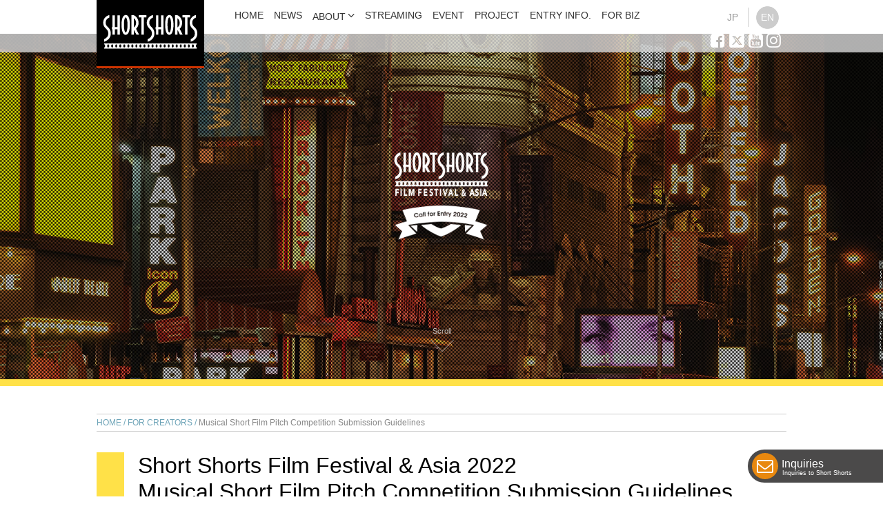

--- FILE ---
content_type: text/html; charset=UTF-8
request_url: https://www.shortshorts.org/en/creators/musical2.php
body_size: 5841
content:
<!doctype html>
<html lang="en">
<head prefix="og: http://ogp.me/ns/website#">
<meta charset="utf-8">
<title>SHORTSHORTS | Musical Short Film Pitch Competition Submission Guidelines｜An comprehensive brand of short film</title>
<meta property="og:title" content="SHORTSHORTS | Musical Short Film Pitch Competition Submission Guidelines｜An comprehensive brand of short film">
<meta property="og:type" content="article">
<meta property="og:description" content="Short film's comprehensive brand &quot;SHORTSHORTS&quot; is developing various projects with the International Short Film Festival &quot;Short Shorts Film Festival & Asia&quot; as the core business. On this site, we are delivering information on online distribution, screening events, call for entry for SSFF & ASIA, various projects etc.">
<meta property="og:url" content="https://www.shortshorts.org/en/creators/musical2.php">
<meta property="og:image" content="/images/call4/ogp-call4-e.jpg">
<meta name="twitter:card" content="summary">
<meta name="twitter:site" content="@ssff_en">
<meta property="fb:app_id" content="1611100425821506">
<meta name="format-detection" content="telephone=no">
<meta name="description" content="Short film's comprehensive brand &quot;SHORTSHORTS&quot; is developing various projects with the International Short Film Festival &quot;Short Shorts Film Festival & Asia&quot; as the core business. On this site, we are delivering information on online distribution, screening events, call for entry for SSFF & ASIA, various projects etc.">
<meta name="keywords" content="ShortShorts,Film Festival,Short,Film,Films,SSFF,shortfilm">
<link rel="shortcut icon" href="/favicon.ico">
<script src="../../js/viewport.js"></script>
<link href="../../css/smp.css" rel="stylesheet" type="text/css" media="only screen and (max-device-width:720px)">
<link href="../../css/main.css" rel="stylesheet" type="text/css" media="print,screen and (min-device-width:721px)">
<!--[if lt IE 9]>
<script src="../../js/html5.js"></script>
<link href="../../css/main.css" rel="stylesheet" type="text/css" media="print,screen">
<![endif]-->

<!-- Google tag (gtag.js) -->
<script async src="https://www.googletagmanager.com/gtag/js?id=G-QX8KXCQZGB"></script>
<script>
  window.dataLayer = window.dataLayer || [];
  function gtag(){dataLayer.push(arguments);}
  gtag('js', new Date());
  gtag('config', 'G-QX8KXCQZGB');
		gtag(‘config’, ‘UA-18277846-2’);
	
</script>

</head>

<body id="en">
<header class="header">
	<div class="header-inner">
		<div class="header-logo"><a href="/index-en.php"><img src="../../images/ssff-logo.svg" alt="ShortShorts" id="logo"></a></div>
	<input type="checkbox" class="check" id="checked">
	<label class="menu-btn" for="checked">
		<span class="bar top"></span>
		<span class="bar middle"></span>
		<span class="bar bottom"></span>
	</label>
	<label class="close-menu" for="checked"></label>
	<nav class="drawer-menu">
	<div class="lang">
		<span class="lang1"><a href="/ja/creators/2022musical.php">JP</a></span>
		<span class="lang2 av"><a href="#">EN</a></span>
	</div>
	<ul>
		<li><a href="/index-en.php">HOME</a></li>
		<li><a href="/content/news_en/">NEWS</a></li>
		<li class="sub"><a href="javascript:void(0)" onClick="hogeFunction();return false;">ABOUT</a>
		<ul class="submenu">
			<li><a href="/en/">About</a></li>
			<li><a href="/2023/anniversary/en/index.html" target="_blank">SSFF &amp; ASIA <span class="icon-new-tab"></span></a></li>
			<li><a href="/content/press_release_en/">Press release</a></li>
			<li><a href="/en/contact/">Inquiries to Short Shorts</a></li>
		</ul>
	</li>
	<li><a href="/en/streaming/">STREAMING</a></li>
	<li><a href="/en/event/">EVENT</a></li>
	<li><a href="/en/project/">PROJECT</a></li>
	<li><a href="https://app.lifelogbox.com/festival/shortshorts" target="_blank">ENTRY INFO.</a></li>
	<!--<li><a href="/en/creators/">FOR CREATORS</a></li>-->
	<li><a href="/en/biz/">FOR BIZ</a></li>
</ul>
<ul class="social">
	<li><a href="https://www.facebook.com/shortshortsfilmfestivalasia?ref=hl" target="_blank"><span class="icon-facebook-square"></span></a></li>
	<li><a href="https://twitter.com/ssff_en" target="_blank"><span class="icon-x"></span></a></li>
	<li><a href="https://www.youtube.com/channel/UCHWCQ7YZJz3sp3hYS4r3kbw" target="_blank"><span class="icon-youtube-square"></span></a></li>
	<li><a href="https://www.instagram.com/ssff.official/" target="_blank"><span class="icon-instagram"></span></a></li>
</ul>	</nav>
</div>
</header>
<div class="contents">
	<div class="each_head call4_yellow2021 head_call4_am">
		<h1>Call for Entry 2021</h1>
		<div class="scroll"><a href="#unit1"><span></span>Scroll</a></div>
	</div>
	<main class="main">
		<section class="unit">
			<div class="inner">
			<nav class="trace">
			<a href="/index-en.php">HOME</a><a href="index.php">FOR CREATORS</a>Musical Short Film Pitch Competition Submission Guidelines
			</nav>
			<div class="call4yellow2021head">
				<h1 class="call4redh1" id="unit1">Short Shorts Film Festival &amp; Asia 2022<br>
				Musical Short Film Pitch Competition Submission Guidelines	<span style="color: rgba(208,0,0,1);">*Closed</span></h1>
				<p>Calling for pitches of musical short films! The Best Pitch winner will receive prize money and a chance for production!!  </p>
			</div>
			<span style="padding-bottom:2em;"><img src="../../images/call4/main-musical.jpg" alt="CG images" width="1000" height="565" class="basic_img" /></span>
			<section class="call4_inner">
				<h3 class="call4h3_yellow2021">Competition Outline</h3>
				<p> Short Shorts Film Festival &amp; Asia and AMUSE INC. joined forces to establish a musical short film pitch competition in 2020. AMUSE INC., a company creating and providing high quality entertainment not only in Japan but also globally, is collaborating with the Academy Awards® accredited Short Shorts Film Festival &amp; Asia, one of the largest international short film festivals in Asia. With the aim of supporting works that cross international borders, prize money will be offered to an original and unique pitch that deserves to be made into a film. The competition is calling for entries of any type of musical from filmmakers, producers, writers or musicians who have brilliant ideas. <br>
				The winner will be awarded 300,000 JPY as well as the chance to produce the pitch into a film with AMUSE INC.</p>
				<h3 class="call4h3_yellow2021">Award and Award Money </h3>
				<p> Amuse Musical Award (Best Pitch): JPY 300,000.-<br>
					*Award is subject to change.</p>
				<h3 class="call4h3_yellow2021">Schedule for Entry</h3>
				<p><img src="../../images/call4/amuse-timeline-e_01.png" alt="Schedule for Entry" width="502" height="295" class="basic_img" /><img src="../../images/call4/amuse-timeline-e_02.png" alt="Schedule for Entry" width="398" height="295" class="basic_img" /></p>
				<h3 class="call4h3_yellow2021">Entry Guidelines</h3>
				<p> <strong>1. Theme<br>
				</strong>Musical Short Film Pitch <br>
				The film should consist of several musical works and/or songs and be fictional. Its projected run time must be under 25 minutes. <br>
				The music/songs do not need to be played throughout the film.<br>
				</p>
				<p><strong>2. Entry Period<br>
				</strong>From November 5th 2021 (Fri) to February 28th 2022 (Mon)</p>
				<p><strong>3. Entry Fee<br>
					</strong>Free				</p>
				<p><strong>4. How to enter<br>
				</strong>(1）Please upload your short film pitch in addition to completing the designated entry form in order to be considered for the primary selection. The elements listed below must be included in the pitch. </p>
				<ol class="call4ol">
					<li>Plot (Under 250 words) and Projected run time<br>
						Simple outline of your pitch (on one A4 size page). Remember this is your pitch, show your strengths! <br>
					*Describe what you think is the key selling point of your pitch. Photos, pictures, art, can be included as long as it fits in your 1 page outline.</li>
					<li>Photographic or art images of the world you envisage</li>
					<li>Sound images (the original songs preferred, otherwise please include the names of specific composers and singers or song titles.)</li>
					<li>Entrant profile					&amp; Link to a show reel of past works or individual links to past works     </li>
					</ol>
				<p>(2)   We will notify entrants that qualify for the next stage of the competition about the results of the primary selection in March 2021. Selected entrants will be required to submit the following materials by a specific date (yet to be confirmed) to enter the next stage of the competition.</p>
				<ol class="call4ol">
					<li>Proposed cast and their profile</li>
					<li>Proposed location</li>
					<li>Screenplay for selected pitch</li>
					<li>License status</li>
					<li>Budget estimate<br>
						<br>
					</li>
				</ol>
				<p><strong>5. Other Information</strong></p>
				<ul class="call4ul">
					<li>We can only accept original pitches that do not infringe on the copyrights or intellectual property rights of any third parties, engage in defamation, or infringe privacy rights.</li>
					<li>The selection process will be carried out at the discretion of the organizers and may not be disputed by entrants.</li>
					<li>We will not respond to any inquiries regarding the selection process or results. For inquiries relating to the entry guidelines, please contact us at<br>
						submission@shortshorts.org<br>
					</li>
					<li>Personal details submitted in the entry process will be used by the competition organizers to contact entrants with information regarding the competition.</li>
				</ul>
				<div class="cf">
					<a href="" target="_blank" class="big-btn" style="pointer-events: none;">Closed <span class="icon-chevron-circle-right"></span></a>
					<a href="index.php" class="big-btn-back"><span class="icon-chevron-circle-left"></span> Back to the Home</a>
					</div>
					
				<!--<div class="cf">
				<a href="https://filmfreeway.com/ShortShortsFilmFestivalAsia" target="_blank" class="big-btn-freeway" style="margin:20px auto; float:none;">Submit from here <span class="icon-chevron-circle-right"></span></a></div>-->
				<p>&nbsp;</p>
				<h3 class="call4h3_yellow2021">Company overview</h3>
				<div class="call4_note_am cf">
						<p><strong>AMUSE inc.</strong> </p>
						<p>Amuse was formed in 1978. <br>
						A comprehensive entertainment production  company that handles management for major artists like SOUTHERN ALL STARS,  Fukuyama Masaharu, Tomita Yasuko, &amp; Fukatsu Eri among many others as well as  production &amp; sales of film &amp; TV content. In addition, original stage productions  including CHIKYU GORGEOUS &amp; international staging invitations.. <br>
						Amuse is organized with separate arms  for Live Entertainment Business, Music &amp; Film/TV Business, Appearances &amp; Commercials Business, &amp; recently has expanded into sports business &amp; venue operations. <br>
						The synergy within Amuse has allowed us to leap over the boundaries of being just an entertainment production company while strengthening our base business into a company of imagination &amp; possibilities as a complete entertainment group.</p>
						<p>Official Website：<a href="https://www.amuse.co.jp/en/" target="_blank" style="word-wrap: break-word;">https://www.amuse.co.jp/en/</a></p>
				</div>

<h3 class="call4h3_yellow2021">The two short film projects that have been selected from the 2020 competition are almost done!</h3>
			<div class="music-guide cf">
				<div class="music-img"><img src="../../images/call4/sleepingsinging.jpg" alt="Sleep Singing" width="707" height="530" /></div>
				<div class="music-text">
					<p><strong>Bradley Porter &quot;Sleep Singing&quot;</strong>					</p>
					<p>Bradley Porter Comment</p>
					<p>&quot;We had an amazing time filming SLEEP SINGING - to be given the freedom and support to make a musical the way we wanted to by Amuse was unlike anything else I've ever experienced. We've been lucky to work with incredibly talented composers, movement directors and choreographers to create something really special - that no only feels original, but also represents London at it's finest. We can't wait to share it with you.&quot;</p>
				</div>
			</div>
			<div class="music-guide cf" style="border-bottom:none;">
				<div class="music-img"><img src="../../images/call4/flaws.jpg" alt="Flaws" width="707" height="530" /></div>
				<div class="music-text">
					<p><strong>Jake Kuhn &quot;Flaws&quot;</strong></p>
					<p>Jake Kuhn Comment</p>
					<p>&quot;The Amuse and Short Shorts Musical Competition gave me the courage to create a film in a genre that I forever wanted to tackle yet never had the opportunity. With their help and advice, my crew and I pushed the possibilities for such a story in innovative directions; working with contemporary tap dancers, miniature models and carefully designed sets. It was an incredible experience to create a modern musical that felt in keeping with a genre we love so dearly.&quot;</p>
				</div>
		</div>
		</section>
			</div>
	</section>
</main>

<footer class="footer">
	<div class="footlogo">
	<div class="inner cf">
	<div class="foot_log foot01"><a href="http://www.pacvoice.com/" target="_blank"><img src="/images/common/logos_on01.png" alt="Pacific Voice" width="126" height="70" /></a></div>
	<div class="foot_log foot02"><a href="https://sst-online.jp/" target="_blank"><img src="/images/common/logos_on02.png" alt="ShortShorts THEATER" width="78" height="70" /></a></div>
	<div class="foot_log foot03"><a href="https://v-voice.jp/" target="_blank"><img src="/images/common/logos_on03.png" alt="VISUAL VOICE" width="84" height="70" /></a></div>
<!--	<div class="foot_log foot04"><a href="http://www.tabimoja.com/" target="_blank"><img src="/images/common/logos_on04.png" alt="旅もじゃ" width="86" height="70" /></a></div>-->
	<div class="foot_log foot05"><a href="http://brandedshorts.jp/en/" target="_blank"><img src="/images/common/logos_on05.png" alt="BRANDED SHORTS" width="128" height="70" /></a></div>
	<div class="foot_log foot06"><a href="http://bookshorts.jp/" target="_blank"><img src="/images/common/logos_on06.png" alt="BOOK SHORTS" width="102" height="70" /></a></div>
	<div class="foot_log foot04"><a href="https://lifelogbox.com/" target="_blank"><img src="/images/common/logos_on04.png" alt="LIFE LOG BOX" width="100" height="70" /></a></div>
	<div class="foot_log foot07"><a href="http://frogloud.com/" target="_blank"><img src="/images/common/logos_on07.png" alt="FROGLOUD" width="116" height="70" /></a></div>
	<div class="foot_log foot08"><a href="http://www.casting-voice.jp/" target="_blank"><img src="/images/common/logos_on08.png" alt="CastingVoice" width="84" height="70" /></a></div>

</div>	</div>
			<div class="inner" style="position:relative;">
			<nav class="foot-nav cf">
<div class="inq-bot">
		<a href="/en/contact/"> Inquiries<span>Inquiries to Short Shorts</span></a>
	</div>
<ul>
		<li><a href="/index-en.php">Home</a></li>
		<li>About
		<ul>
			<li><a href="/en/">About</a></li>
			<li><a href="/en/about/history.php">History</a></li>
			<li><a href="/en/about/">About</a></li>
			<li><a href="/2023/anniversary/en/index.html" target="_blank">SSFF &amp; ASIA <span class="icon-new-tab"></span></a></li>
			<li><a href="/content/press_release_en/">Press release</a></li>
			<li><a href="/en/contact/">Inquiries to Short Shorts</a></li>
		</ul>
		</li>
	</ul>
	<ul>
			<li><a href="/content/news_en/">NEWS LIST</a></li>
			<li><a href="/en/streaming/">STREAMING</a></li>
			<li><a href="/en/event/">EVENT</a></li>
			<li><a href="/en/project/">PROJECT</a></li>
			<li><a href="https://app.lifelogbox.com/festival/shortshorts" target="_blank">ENTRY INFORMATION</a></li>	
			<!--<li><a href="/en/creators/">FOR CREATORS</a></li>	-->
			<li><a href="/en/biz/">FOR BIZ</a></li>
	</ul>
		<ul>
			<li>Other Pages
			<ul>
			<li><a href="/en/other/mail.php">Subscribe to SSFF & ASIA mailmagazine</a></li>
			<li><a href="/en/other/sitemap.php">Sitemap</a></li>
			<li><a href="/en/other/privacy.php">Privacy Policy</a></li>
			</ul>
			</li>
			<li>Social Links
			<ul>
			<li class="social"><a href="https://www.facebook.com/shortshortsfilmfestivalasia?ref=hl" target="_blank"><span class="icon-facebook-square"></span> Facebook</a></li>
			<li class="social"><a href="https://twitter.com/ssff_en" target="_blank"><span class="icon-x"></span> X (ex-Twitter)</a></li>
			<li class="social"><a href="https://www.youtube.com/channel/UCHWCQ7YZJz3sp3hYS4r3kbw" target="_blank"><span class="icon-youtube-square"></span> Youtube</a></li>
			<li class="social"><a href="https://www.instagram.com/ssff.official/" target="_blank"><span class="icon-instagram"></span> Instagram</a></li>
		</ul>
	</li>
</ul>			</nav>
				<div class="foot-logo"><img src="../../images/ssff-logo.svg" alt="ShortShorts"></div>
					<div class="copy">&copy; Short Shorts Film Festival &amp; Asia. All rights reserved.</div>
					<div class="pagetop"><a href="#"><span class="icon-chevron-up"></span></a></div>
			</div>
		</footer>
	</div>

<script src="https://code.jquery.com/jquery-2.1.3.min.js"></script>
<script src="/js/main.js"></script>

</body>
</html>


--- FILE ---
content_type: text/css
request_url: https://www.shortshorts.org/css/main.css
body_size: 14370
content:
@charset "utf-8";
/* CSS Document */

/*--------------------------------------------------------------------------------------------------------------
                                                        reset
--------------------------------------------------------------------------------------------------------------*/

html, body, div, span, object, iframe,
h1, h2, h3, h4, h5, h6, p, blockquote, pre,
abbr, address, cite, code,
del, dfn, em, img, ins, kbd, q, samp,
small, strong, sub, sup, var,
b, i, form,
dl, dt, dd, ol, ul, li,
fieldset, legend,
table, caption, tbody, tfoot, thead, tr, th,
article, aside, dialog, figure, footer, header,
hgroup, menu, nav, section,
time, mark, audio, video {
	margin: 0;
	padding: 0;
	border: 0;
	outline: 0;
	vertical-align: baseline;
}
em{ font-style:normal;}
article, aside, dialog, figure, footer, header,
hgroup, nav, section,main {
	display:block;
}
nav ul {
	list-style:none;
}
blockquote, q {
	quotes:none;
}
blockquote{
	padding-left: 2.5em;
}
table{
	border-collapse: collapse;
	width: 100%;
}
blockquote:before, blockquote:after,
q:before, q:after {
	content:'';
	content:none;
}
a{
	text-decoration: none;
	color: rgba(60,154,223,1);
}
a:hover{
	color: rgba(0,128,189,1);
}
p{
	padding-bottom: 1em;
}
/*input{-webkit-appearance: none;}*/
h3{
	padding-bottom: 0.8em;
	font-weight: normal;
}
ul li{
	list-style-type: none;
	color: rgba(88,88,88,1);
}
blockquote{ padding:0 0 0 30px;}

/*--------------------------------------------------------------------------------------------------------------
                                                        BASIC
--------------------------------------------------------------------------------------------------------------*/
body{
	margin: 0;
	padding: 0;
	font-family: "ヒラギノ角ゴ Pro W3", "Hiragino Kaku Gothic Pro", "メイリオ", Meiryo, Osaka, "ＭＳ Ｐゴシック", "MS PGothic", sans-serif;
	font-size: 1em;
}
.contents {
	width: 100%;
	height: 100vh;
	padding: 0;
	margin: 0;
	background: #FFF;
}
main{}
.unit{}
.unit.unit01{
	background-color: rgba(242,242,242,1);
	padding: 5px 0;
	margin-top: 120px;
}
.unit.unit02{
	padding: 50px 0;
}
.unit.unit03{}
.unit.unit04{}
.unit.unit05{}
.inner{
	width: 1000px;
	margin: 0 auto;
}
.inner p{
	color: rgba(88,88,88,1);
	line-height: 1.85em;
}
p.mincho-l{
	font-family: "游明朝体", "Yu Mincho", YuMincho, "ヒラギノ明朝 Pro", "Hiragino Mincho Pro", "MS P明朝", "MS PMincho", serif;
	font-size: 24px;
	text-align: center;
	padding: 0 0 3em;
}
h2{
	font-weight: normal;
	text-align: center;
}
#top-en h2.wideh2,#top-ja h2.wideh2{
	padding: 160px 0 50px;
	font-family: Quicksand, sans-serif;
	font-size: 38px;
}
h2.wideh2{
	padding: 100px 0 40px;
}
h2.colorh2{
	padding: 0 0 1em 0;
	font-size: 22px;
	font-weight: bold;
	color: rgba(92,173,214,1);
}

h2.wideh2__b{
	padding: 130px 0 100px;
	border: 1px solid #666;
	border-radius: 20px;
	margin-top: 50px;
}
h2.wideh2__b:after{
	content:'（仮）デザイン及びコーディング、レイアウト調整中';
	display:block;
	font-size:60%;
	color:rgba(204,102,102,1);
}


h2.nallowh2{
	padding: 80px 0 50px;
}
h2.newsh2{
	padding: 80px 0 10px;
	float: left;
	width: 749px;
	display: block;
}
a.btn-a{
	border: rgba(60,154,223,1) 1px solid;
	padding: 3px 10px;
	border-radius: 5px;
	font-size: 14px;
	transition:ease 0.4s;
}
a.btn-a:hover{
	border: rgba(60,154,223,1) 1px solid;
	background-color:rgba(60,154,223,1);
	color:rgba(255,255,255,1);
}
a.btn-a[target="_blank"]:after{
	content:'\ea7e';
	font-family:'icomoon';
	padding-left:0.5em;
}
/*---------------------------------------------------------------------------------------header -*/
.header{
	position: fixed;
	width: 100%;
	height: 76px;
	background: url(../images/header.png) repeat-x -4px center;
	top: 0px;
	transition: all .3s;
	z-index: 1000;
}
.header-inner{
	width: 1000px;
	margin: 0 auto;
	display: block;
	position: relative;
}
.header-logo{
	width: 140px;
	padding: 20px 8px 20px;
	background-color: rgba(0,0,0,1);
	position: absolute;
	border-bottom: #C30 3px solid;
	transition: ease .3s;
}
.header-logo.fixed{
	width: 130px;
	padding: 9px 8px;
	background-color: rgba(0,0,0,.8);
	border-bottom: #C30 3px solid;
}
#ssfflogo{fill:#FFF;}
.header-box{
	height: 600px;
}

/*-------------------scrool-down*/
.scroll a{
	position: absolute;
	top: 480px;
	left: 49%;
	z-index: 2;
	display: inline-block;
	-webkit-transform: translate(0, -50%);
	transform: translate(0, -50%);
	text-decoration: none;
	font-size: 11px;
	opacity: 0.7;
	color: #fff;
}
.scroll a span {
	position: absolute;
	top: 0px;
	left: 50%;
	width: 24px;
	height: 24px;
	margin-left: -12px;
	border-left: 1px solid #fff;
	border-bottom: 1px solid #fff;
	-webkit-transform: rotate(-45deg);
	transform: rotate(-45deg);
	-webkit-animation: sdb 2.5s infinite;
	animation: sdb 2.5s infinite;
	box-sizing: border-box;
	cursor: pointer;
}
/*.scroll a:hover{ opacity:1;}*/
@-webkit-keyframes sdb {
 0% { -webkit-transform: rotate(-45deg) translate(0, 0); opacity: 0;}
 50% { opacity: 1;}
 100% { -webkit-transform: rotate(-45deg) translate(-20px, 20px); opacity: 0;}
}
@keyframes sdb {
 0% { transform: rotate(-45deg) translate(0, 0); opacity: 0;}
 50% {opacity: 1;}
 100% { transform: rotate(-45deg) translate(-20px, 20px); opacity: 0;}
}
/*------------------------------------------------------------------------------------------------------------LOGO -*/
#logo{
	stroke: #eee;
	stroke-width: 0.5px;
	fill: transparent;
	stroke-dasharray: 980px;
	stroke-dashoffset: 980px;
	animation: anim 4.5s ease-in 1s forwards;
}
@keyframes anim{
0%{stroke-dashoffset:980px;}
30%{fill:transparent;}
60%{stroke-dashoffset:0;}
100%{stroke-dashoffset:0; fill:#eee;}
}
.frame-logo{
	width: 500px;
	height: 140px;
	margin: 0 auto 10px;
	padding: 150px 0 0 0;
}

.lang{
	font-size: 14px;
	float: right;
	width: 110px;
}
.lang1,.lang2{
	padding:6px;
}
.lang1 a,.lang2 a{
	border: 1px solid #fff;
	width: 15px;
	height: 15px;
	text-align: left;
	display: inline-block;
	padding: 8px 9px 8px 7px;
	border-radius: 50%;
	line-height: 1.1em;
	color: #999;
}
.lang2 a{	padding: 8px 10px 8px 6px;}
.lang1.av a,.lang2.av a{border: 1px solid #ccc; background-color:#ccc; color:#fff;}
.lang1 a:hover,.lang2 a:hover{
	border: 1px solid #E3E3E3;
	background-color: #E3E3E3;
	color: #fff;
}
.lang1{border-right:1px solid #ccc;}

/*.player-wrap{
	width: 100%;
	height: 75vh;
	position: relative;
	margin: 20px auto 0;
	overflow: hidden;
}
#head{
 position: absolute;
 top: 0;
 left: 0;
 width: 100%;
 height: 100%;
}
*/
.messe{	font-family: "游明朝体", "Yu Mincho", YuMincho, "ヒラギノ明朝 Pro", "Hiragino Mincho Pro", "MS P明朝", "MS PMincho", serif;}
h1.toplogo-copy{
	opacity: 0;
	margin: 0px 0 12px 0;
	color: rgba(255,255,255,1);
	font-size: 32px;
	text-align: center;
	padding: 13px 0 10px;
}
#top-en .toplogo-copy{
	opacity: 0;
	margin: 0px -50px 12px;
	color: rgba(255,255,255,1);
	font-size: 22px;
	text-align: center;
	padding: 20px 0 10px;
}
p.toplogo-p{
	font-size: 16px;
	text-align: center;
	width: 90%;
	margin: 60px auto -60px;
}
#top-ja .main-image{
	width: 100%;
	height: 600px;
	background-image: url(../images/toppage/top-images01.jpg);
	background-size: cover;
}
#top-en .main-image{
	width: 100%;
	height: 600px;
	background-image: url(../images/toppage/top-images02.jpg);
	background-size:cover;
}
.set665{
	height: 600px;
	width: 100%;
	background-image: url(../images/common/each_head.png);
	pointer-events: none;
}
#top-ja .main-image2,#top-en .main-image2{
	width: 100%;
	height: 600px;
	background-size: cover;
}


/*------------------------------------------------------------------------------------------------------ slider-*/

.bxslider {
	overflow: hidden;
	position: relative;
	width: 100%;
	height: 330px;
}
.bxslider li{
	width: 640px;
}
.bxslider li img{
	width:100%;
	height:auto;
	margin-bottom: 10px;
	float: left;
	display: block;
}
.slideinner{
	position: relative;
	left: 50%;
	width: 2220px;
	margin-left: -1110px;
	height: 330px;
	overflow: hidden;
	padding-bottom:
}
.bx-wrapper {
 margin:0 auto;
 position:relative;
}
.bx-wrapper .bx-pager {
 margin:0 auto;
 width:1000px;
 background:#fff;
}
.bx-wrapper .bx-prev {
 left:655px;
}
.bx-wrapper .bx-next {
 right:655px;
}
.bx-wrapper .bx-prev:before {
	content:'\f137';
	font-family:'icomoon';
	font-size:36px;
}
.bx-wrapper .bx-next:before {
	content:'\f138';
	font-family:'icomoon';
	font-size:36px;
}
.bx-wrapper .bx-prev:hover,.bx-wrapper .bx-next:hover {
	color:rgba(255,255,255,1);
	text-decoration:none;
}
.bx-wrapper .bx-controls-direction a {
 position:absolute;
 top:170px;
 outline:0;
 width:32px;
 height:32px;
 z-index:19;
	color:rgba(255,255,255,.7);
}
.bx-wrapper .bx-pager.bx-default-pager a:hover,
.bx-wrapper .bx-pager.bx-default-pager a.active {
 background:#000;
}
.bxslider ul li{opacity:0.3;}
.bxslider ul li.active{ opacity:1 !important;}
/*---------------------------------------------------------------------------------------------------bxnews*/
.swiper-wrapper{
	height: 500px;
	margin: 0 0 0 -10px;
	width: 100%;
	/* [disabled]overflow: hidden; */
}
.swiper-slide{
	height: 500px;
	width: 330px !important;
}
.swiper-slide a{ color:rgba(153,153,153,1);}
.swiper-slide a:hover{opacity:.7;}
.swiper-slide-inner{
	padding: 15px 15px;
	position: relative;
}
.swiper-slide-img{
	width: 100%;
	height: 178px;
	display: block;
	border: rgba(216,216,216,1) 1px solid;
	overflow: hidden;
	margin-bottom: 5px;
	background-color: rgba(242,242,242,1);
}
.news_new{
	position: absolute;
}
.swiper-slide-img img{ width:100%; height:100%; object-fit: cover;}
a .swiper-slide-date{
	font-size: 12px;
	display: inline-block;
	line-height: 1em;
	border-left: 1px solid #ccc;
	padding: 7px 0 5px 5px;
}
#top-ja a .swiper-slide-date,
#top-en a .swiper-slide-date{
	border-left: none;
	padding: 7px 0 5px 0px;
}

.swiper-slide-txt{ font-size:14px;}

.swiper-custom-button{
	background-image: none !important;
	background: none;
	color: rgba(171,171,171,.5);
	font-size: 36px;
	text-align: center;
	width: 24px !important;
	height: 64px !important;
	line-height: 64px;
	position: absolute; 
}
.swiper-custom-parent{
  border: 1px solid #ccc;
  margin: 100px 100px 0;
  width: 800px;
  position: relative;
}
.swiper-container{
}
.swiper-button-prev{
	left: 10px;
	top: -200px;
}
.swiper-button-next{
	right: -25px;
	top: -200px;
}
.slide-con{
	height: 40px;
	width: 1020px;
	margin: 0 -40px;
	position: relative;
}
.swiper-container{
	margin: 0 auto;
	height: 300px;
	width: 1000px !important;
}
.swiper-custom-parent{
	margin: 0 100px;
}

/*------------------------------------------------------------------------------------------- Project*/
.project-top{
	padding: 80px 0 20px;
	margin-right: -50px
}
.project-topbox{
	width: 290px;
	float: left;
	margin: 0 50px 50px 0;
	font-size: 14px;
	clear: right;
	height: 230px;
}
a .project-topbox{
	color:rgba(102,102,102,1);
	transition:ease .3s;
}
a .project-topbox:hover{
	opacity:.6;
}
.project-topbox-img{
	width: 100%;
	height: 170px;
	display: block;
	overflow: hidden;
	margin: 0 0 5px 0;
	border: rgba(216,216,216,1) 1px solid;
}
.project-topbox-img img{width:100%; height:100%;	object-fit: cover;}

/*----------------------------------------------------------------------------------------------Footer*/
.footer{
	background-image: url(../images/common/footer.png);
	background-repeat:repeat-x;
	background-position:center 90px;
}
.foot-logo{
	width: 100px;
	height: 50px;
	display: block;
	margin: 0 auto;
}
.copy{
	text-align: center;
	color: rgba(217,217,217,1);
	font-family: Arial, Helvetica, sans-serif;
	font-size: 12px;
	padding-bottom: 5px;
	padding: 5px 0 40px;
}
.pagetop a {
	position: absolute;
	display: block;
	width: 40px;
	height: 30px;
	padding: 5px 0 5px;
	right: 0px;
	top: 0px;
	background-color: rgba(153,153,153,.5);
	cursor: pointer;
	text-align: center;
	border-radius: 4px;
	transition: ease-in 0.1s;
}
.pagetop a:hover{
	background-color: rgba(181,17,17,1);
	padding: 3px 0 7px;
	top: -5px;
}
.pagetop a span{color:rgba(255,255,255,1); font-size:32px;}

.foot-nav{
	height: 230px;
	padding: 30px 0 0 0;
}
.foot-nav ul{
	width: 33%;
	float: left;
}
.foot-nav ul li{
	color: rgba(204,204,204,1);
	font-size: 14px;
	display: block;
	padding-top: 5px;
}
.foot-nav ul li a{
	color: rgba(191,191,191,1);
}
.foot-nav ul li ul{ width:100%;}
.foot-nav ul li ul li{
	padding-left: 0px;
	display: block;
	padding-top: 0px;
	font-size: 13px;
}
.foot-nav ul li ul li:before{
	content:'\f105';
	font-family:'icomoon';
}
.foot-nav ul li ul li.social:before{	content:none;}
.foot-nav ul li a:hover{
	color: rgba(0,153,204,1);
}

.readmore{
	font-size: 21px;
	display: block;
	width: 160px;
	margin: 0 auto 60px;
	text-align: center;
}
.readmore a{
	text-align: center;
	color: rgba(51,51,51,1);
	border-bottom: 1px solid rgba(51,51,51,1);
	transition:ease 0.4s;
	font-family: 'Quicksand', sans-serif;
}
.readmore a:hover{
	padding: 5px 10px;
	background-color: rgba(170,17,17,1);
	color: rgba(255,255,255,1);
	border-bottom-color: rgba(170,17,17,1);
}
/*--------------------------------------------------------------------------------------------footlogo*/
.footlogo{
	background-image: url(../images/common/footlogo.png);
	padding: 20px 0;
}
.foot_log a{
	float: left;
	height: 70px;
	margin-right: 25px;
}
.foot_log a img{ opacity:0;	transition: ease 0.4s;}
.foot01 a{
	width: 125px;
	background-image: url(../images/common/logos_01.png);
	background-repeat:no-repeat;
}
.foot02 a{
	width: 78px;
	background-image: url(../images/common/logos_02.png);
	background-repeat:no-repeat;
}
.foot03 a{
	width: 83px;
	background-image: url(../images/common/logos_03.png);
	background-repeat:no-repeat;
}
.foot04 a{
	width: 100px;
	background-image: url(../images/common/logos_04.png);
	background-position: center right;
	background-repeat:no-repeat;
}
.foot05 a{
	width: 128px;
	background-image: url(../images/common/logos_05.png);
	background-repeat:no-repeat;
}
.foot06 a{
	width: 102px;
	background-image: url(../images/common/logos_06.png);
	background-repeat:no-repeat;
}
.foot07 a{
	width: 116px;
	background-image: url(../images/common/logos_07.png);
	background-repeat:no-repeat;
}
.foot08 a{
	width: 83px;
	background-image: url(../images/common/logos_08.png);
	background-repeat:no-repeat;
	margin-right:0;
}
.foot_log a:hover img{ opacity:1;}

/* --------------------------------------------------- checkbox */
.check {
	display: none;
}

/* --------------------------------------------------- PC menu */

.check,.menu-btn,.close-menu{ display:none;}
.drawer-menu{
	position: absolute;
	right: -10px;
	top: 9px;
	width: 810px;
	z-index: 1001;
	display: block;
}
.drawer-menu ul{
	display: block;
	width: 690px;
	float: left;
}
.drawer-menu ul li a{
	padding:5px 0 0;
	margin-right:15px;
	display: inline-block;
	float: left;
	font-size:14px;
	color:rgba(51,51,51,1);
}
.drawer-menu ul li a:hover{
	color: rgba(0,153,204,1);
	border-bottom: 1px dotted rgba(0,153,204,1);
}
.drawer-menu ul.submenu{
	position: absolute;
	top: 38px;
	display:none;
}
.drawer-menu ul li.sub a:after{
	content:'\f107';
	font-family:'icomoon';
	position:relative;
	margin-left:3px;
	font-size:16px;
}
.drawer-menu ul.submenu li a{
	font-size:14px;
	margin-right:15px;
}
.drawer-menu ul.submenu li a:after{
	content:none;
}
.drawer-menu ul.social{
	position: absolute;
	top: 38px;
	left: 690px;
	width:130px;
}
.drawer-menu ul.social li a{
	color: rgba(255,255,255,1);
	font-size: 24px;
	padding: 0 5px 0 0;
	margin: 0;
}
.drawer-menu ul.social li a:hover{
	color: rgba(102,102,102,1);
	border: none;
}
/*-----------------------------------------------------------------------------------------------------□□□1-*/
.must_upper{
	padding: 2px 0;
	width: 830px;
	margin: 0 auto;
	display: flex;
	justify-content:center;
	flex-wrap: nowrap;
}

.must_box{
	width: 260px;
	margin-right: 2.5%;
	transition: ease 0.4s;
	text-align: center;
	font-size: 13px;
}
#top-en .must_box{
	font-size:12px;
}
.must_box:last-child{	margin-right:0;}
.must_btn05,.must_btn06,.must_btn07,.must_btn08{
	height: 150px;
	text-indent: 100%;
	overflow: hidden;
	white-space: nowrap;
	border: #fff 3px solid;
	box-sizing: border-box;
	margin-bottom:5px;
}
.must_btn05{
	background: url(../images/toppage/top-link02-e.jpg) no-repeat center #fff;
	background-size: cover;
}
.must_btn06{
	background: url(../images/toppage/top-link01-1.png) no-repeat center;
	background-size: cover;
}
.must_btn07{
	background: url(../images/toppage/top-link03.jpg) no-repeat center;
	background-size: cover;
}
.must_btn08{
	background: url(../images/toppage/top-link04.jpg) no-repeat center;
	background-size: cover;
}
.must_btn05:hover,.must_btn06:hover,.must_btn07:hover,.must_btn08:hover{
	opacity: 0.7;

}
.must_btn05 img,.must_btn06 img,.must_btn07 img{}

/*--------------------------------------------------------------------------------------------------------□□□2-*/
.must{}
.must_btn01,.must_btn02,.must_btn03,.must_btn04{
	width: 25%;
	float: left;
	color: rgba(255,255,255,1);
	text-align: center;
	padding: 45px 0;
	font-size: 10px;
	line-height: 2.4em;
	transition:ease 0.2s;
}
.must_btn01 span,.must_btn02 span,.must_btn03 span,.must_btn04 span{
	font-size: 48px;
}
.must_btn01 strong,.must_btn02 strong,.must_btn03 strong,.must_btn04 strong{
	font-size: 14px;
	display: block;
	font-weight: normal;
	padding: 0;
	line-height: 1em;
}
.must_btn01{
	background-color: #848484;
}
.must_btn01:hover{
	background-color: rgba(0,153,153,1);
}
.must_btn02{
	background-color: #6c6c6c;
}
.must_btn02:hover{
	background-color: rgba(204,51,51,1);
}
.must_btn03{
	background-color: #7b7b7b;
}
.must_btn03:hover{
	background-color: rgba(153,204,0,1);
}
.must_btn04{
	background-color: #919191;
}
.must_btn04:hover{
	background-color: rgba(51,204,153,1);
}
/*-------------------------------------------------------------------------------------------------------TRACE PASS-*/

.trace{
	padding: 5px 0;
	border-top: 1px solid #ccc;
	border-bottom: 1px solid #ccc;
	margin: 40px 0 10px;
	font-size: 12px;
	color: rgba(134,134,134,1);
}
.trace a{
	color: rgba(108,163,183,1);
}
.trace a:hover{
	color: rgba(0,102,204,1);
}
.trace a:after{
	content:' / ';
}

/*--------------------------------------------------------------------------------------------------------------
                                                       ARCIVES
--------------------------------------------------------------------------------------------------------------*/
.archive-era{
	font-size: 48px;
	display: block;
	color: rgba(255,255,255,1);
	text-shadow: 0px 0px 4px rgba(51,51,51,0.7);
	text-align: center;
	margin: 50px auto 20px;
	font-weight: bold;
	clear: both;
	line-height: 1em;
}
.tube{
	float: right;
	padding: 15px;
}

.archlist{
	padding-bottom: 25px;
	color:#666666;
	font-size:10px;
	margin-top: 5px;
	border-bottom: 1px dotted #e9e9e9;
}
.archlist p{ }

.archlist a img{ border: #e9e9e9 1px solid; }
.archlist a:hover img{ border: #666 1px solid; 
}
.arch-photo{
	/* [disabled]min-width: 360px; */
	/* [disabled]background-image: url(../images_2015/archives/arch-photo.png); */
	/* [disabled]background-repeat: no-repeat; */
	background-position: 0px 0px;
	border: 1px solid #CECECE;
	display: block;
	padding: 10px 5px 10px 0;
	/* [disabled]font-size: 12px; */
}
.arch-photo:hover{
	box-shadow: 1px 2px 3px 0px rgba(153,153,153,.5)
}
.arch-photo.ap1{
	margin: 0 auto 15px;
	border-radius: 5px;
}
.arch-photo.ap1 a{
	color: rgba(51,51,51,1);
}
.arch-photo.ap2{
	position: absolute;
	left: 0px;
	top: 0px;
	width: 310px;
}
.arch-photo.ap3{
	position: absolute;
	right: 0px;
	top: 0px;
	width: 310px;
}
.arch-photo.ap4{
	position: absolute;
	right: 179px;
	top: 196px;
	width: 380px;
}
.arch-photo img{
	width: 180px;
	margin: 5px 30px 5px 19px;
	float: left;
	height: auto;
}
.arch-photo-end{
	width: 160px;
	float: left;
	background-position: center 22px;
	background-repeat: no-repeat;
}
.arch-photo-end img{
	width: 120px;
	margin: 10px 0 15px 19px;
}
.gallery-date{
	padding: 5px 0 10px 0px;
	font-size: 18px;
	display: block;
	font-family: Quicksand, sans-serif;
}
.archive-unit{
	position: relative;
	min-height: 180px;
}
.archive-unit.height300{
	min-height: 360px;
}
.archive-era{
	font-size: 62px;
	display: block;
	color: rgba(255,255,255,1);
	text-shadow: 0px 0px 4px rgba(51,51,51,0.7);
	text-align: center;
	margin: 50px auto 20px;
	clear: both;
	line-height: 1em;
	font-family: Quicksand, sans-serif;
}
.effect{
	opacity:1;
/*	transform: translate(0,110px);
	-webkit-transform: translate(0,110px);
	transition: 1s;*/
}
.effect.postover{
/*		opacity:1;*/
}
.award-box{
	padding: 0 1em 10px;
	-webkit-border-radius: 10px;
	border-radius: 10px;
	border: #CECECE 1px solid;
	background-color: rgba(255,255,255,1);
}
.award-box-b{}
.cont-east{
	color: rgba(102,102,102,1);
	padding-bottom: 80px;
}
.img-left{}
.year-icon{}
.ano{}
.cont-east h2{}
.archive-cont h4{
	padding: 0 0 20px 0;
	font-size: 22px;
	font-weight: normal;
	color: rgba(72,158,187,1);
	line-height: 1.3em;
}
.menu-purp{
	background-color: rgba(125,186,206,1);
	color: #fff;
	padding: 5px;
	margin-bottom: 1em;
	font-weight: bold;
}
.archive-cont strong{
	color: rgba(99,172,197,1);
	padding: 3px 10px;
	font-weight: normal;
	border-radius: 18px;
	margin-top: 2em;
	display: inline-block;
	margin-right: 10px;
	border: 1px solid #ccc;
}
.archive-tube{
	display: block;
	width: 45%;
	float: right;
}
.archive-tube iframe{}
.double-tube{
	width: 500px;
	float: left;
	margin-bottom: 20px;
}
.award-fig{
	float: right;
	width: 310px;
	padding-left: 30px;
}
.award-fig img{width:100%; height:auto;}
.award-fig-text{
	float: left;
	width: 410px;
}
.cinema-icon{
	width: 40%;
	padding-bottom: 40px;
}
.youtube{}

.award-box-b{
	padding: 1em 1em 1em 2em;
}
.award-box{
	padding: 1.5em 1em 1em 2em;
	border: 1px solid #ccc;
	border-radius: 18px;
}
.award-box h3{
	font-size: 28px;
	color: rgba(168,130,15,1);
	font-weight: normal;
	text-align: left;
}
.award-box h3 span.ro{
	display: block;
	font-weight: bold;
	font-size: 12px;
	color: rgba(255,255,255,1);
	width: 70px;
	height: 30px;
	padding: 30px 5px 20px;
	background-color: rgba(168,130,15,1);
	border-radius: 50%;
	float: left;
	text-align: center;
	margin: 0 5px 0 0;
}
.award-box h3 span.roro{
	display: block;
	font-weight: bold;
	font-size: 12px;
	color: rgba(255,255,255,1);
	width: 90px;
	height: 55px;
	padding: 25px 5px 20px;
	background-color: rgba(168,130,15,1);
	border-radius: 50%;
	float: left;
	text-align: center;
	margin: 0 5px 0 0;
}
.award-box h3 span.sc{
	display: block;
	font-size: 12px;
	width: 200px;
	padding: 5px;
	border: rgba(168,130,15,1) 1px solid;
	margin: 5px 0 0 120px;
	text-align: center;
}
.award-box em{
	font-style: normal;
	font-size: 85%;
}
.ssff-box{
	padding: 1.5em 1em 1em 2em;
	border: 1px solid #ccc;
	border-radius: 18px;
}
span.note{
	font-size: 85%;
}
.archive-cont{
	padding-bottom: 90px;
}
.archive-cont ul{
	padding: 0 0 3em 2em;
}
.img-left.year-icon img{
	width: 220px;
	height: auto;
}

.img-left{
	float: left;
	margin: 5px 20px 20px 15px;
}
.img-left img{
	display: block;
	vertical-align: text-bottom;
}
.ano{
	padding: 15px;
	border: 1px solid #ccc;
	margin-bottom: 3em;
	border-radius: 10px;
}
.each_head h1{
	display: block;
	width: 1000px;
	margin: 0 auto;
	color: rgba(255,255,255,1);
	padding-top: 140px;
	text-shadow: 1px 1px 3px rgba(0,0,0,1), -1px -1px 3px rgba(0,0,0,1), 0px 0px 2px rgba(0,0,0,1);
	font-weight: normal;
	font-size: 24px;
}
select.archive-select{
	padding: 4px 10px;
	border: #ccc 1px solid;
	border-radius: 15px;
	font-size:16px;
}

img.wideimg{width:100%; height:auto; margin:30px 0;}

/*--------------------------------------------------------------------------------------------------------------
                                                       headdesign
--------------------------------------------------------------------------------------------------------------*/
.each_head{
	height: 260px;
	border-bottom: #c30 3px solid;
}

.head_about{
	background-image:url(../images/common/each_head.png), url(../images/top-images_about.jpg);
	background-repeat:repeat,no-repeat;
	background-position:center top,center;
	background-size: auto, cover;
}
.head_streaming{
	background-image:url(../images/common/each_head.png), url(../images/top-streaming.jpg);
	background-repeat:repeat,no-repeat;
	background-position:center top,center;
	background-size: auto, cover;
}
.head_creators{
	background-image:url(../images/common/each_head.png), url(../images/top-creators.jpg);
	background-repeat:repeat,no-repeat;
	background-position:center top,center;
	background-size: auto, cover;
}
/*-----------------------------------------------------*/
.each_head.call4_red,.each_head.call422_red{
	height: 550px;
	border-bottom: #c30 10px solid;
}
.each_head.call4_green,.each_head.call422_green{
	height: 550px;
	border-bottom: #2ab100 10px solid;
}
.each_head.call4_blue,.each_head.call422_blue{
	height: 550px;
	border-bottom: #32a0fe 10px solid;
}
.each_head.call4_yellow,.each_head.call422_yellow{
	height: 550px;
	border-bottom: #fdf164 10px solid;
}
.each_head.call4_y-green,.each_head.call422_y-green{
	height: 550px;
	border-bottom: #DFEB50 10px solid;
}
.each_head.call4_orange,.each_head.call422_orange{
	height: 550px;
	border-bottom: #F9CB42 10px solid;
}
.each_head.call4_yellow2021,.each_head.call422_yellow2021{
	height: 550px;
	border-bottom: #ffe148 10px solid;
}
.each_head.call4_pink,.each_head.call422_pink{
	height: 550px;
	border-bottom: #F3A0D9 10px solid;
}
.each_head.call4_gray,.each_head.call422_gray{
	height: 550px;
	border-bottom: #8b8b8b 10px solid;
}
.each_head.call4_vio,.each_head.call422_vio{
	height: 550px;
	border-bottom: #974ac8 10px solid;
}
.head_call4{
	background-image:url(../images/common/each_head.png), url(../images/top-call4.jpg);
	background-repeat:repeat,no-repeat;
	background-position:center top,center;
	background-size: auto, cover;
}
.head_call4_am{
	background-image:url(../images/common/each_head.png), url(../images/top-call4_am.jpg);
	background-repeat:repeat,no-repeat;
	background-position:center top,center;
	background-size: auto, cover;
}
.each_head.call4_red h1,
.each_head.call4_vio h1,
.each_head.call4_gray h1,
.each_head.call4_yellow h1,
.each_head.call4_yellow2021 h1,
.each_head.call4_pink h1,
.each_head.call4_y-green h1,
.each_head.call4_orange h1,
.each_head.call4_blue h1,
.each_head.call4_green h1{
	display: block;
	width: 1000px;
	margin: 0 auto;
	color: rgba(255,255,255,1);
	padding-top: 320px;
	background: url(../images/call4/call_for_logo_2022.png) no-repeat center bottom;
	background-size: 140px;
	text-indent:-120%;
	overflow:hidden;
	white-space:nowrap;
}
img.right-float{
	float: right;
}


/*-----------------------------------------------------2022*/
.each_head.call422_red h1,
.each_head.call422_vio h1,
.each_head.call422_gray h1,
.each_head.call422_yellow h1,
.each_head.call422_yellow2021 h1,
.each_head.call422_pink h1,
.each_head.call422_y-green h1,
.each_head.call422_orange h1,
.each_head.call422_blue h1,
.each_head.call422_green h1{
	display: block;
	width: 1000px;
	margin: 0 auto;
	color: rgba(255,255,255,1);
	padding-top: 320px;
	background: url(../images/call4/call_for_logo_2022.png) no-repeat center bottom;
	background-size: 140px;
	text-indent:-120%;
	overflow:hidden;
	white-space:nowrap;
}

/*-----------------------------------------------------*/

.head_press{
	background-image:url(../images/common/each_head.png), url(../images/top-images_press.jpg);
	background-repeat:repeat,no-repeat;
	background-position:center top,center;
	background-size: auto, cover;
}
.head_event{
	background-image:url(../images/common/each_head.png), url(../images/top-images_event.jpg);
	background-repeat:repeat,no-repeat;
	background-position:center top,center;
	background-size: auto, cover;
}
.head_project{
	background-image:url(../images/common/each_head.png), url(../images/top-images_project.jpg);
	background-repeat:repeat,no-repeat;
	background-position:center top,center bottom;
	background-size: auto, cover;
}
.head_biz{
	background-image:url(../images/common/each_head.png), url(../images/top-biz.jpg);
	background-repeat:repeat,no-repeat;
	background-position:center top,center;
	background-size: auto, cover;
}
.head_other{
	background-image:url(../images/common/each_head.png), url(../images/top-images_intern.jpg);
	background-repeat:repeat,no-repeat;
	background-position:center top,center;
	background-size: auto, cover;
}
.head_news{
	background-image:url(../images/common/each_head.png), url(../images/top-images_news.jpg);
	background-repeat:repeat,no-repeat;
	background-position:center top,center;
	background-size: auto, cover;
}

.head_rec{
	background-image:url(../images/common/each_head.png), url(../images/top-rec.jpg);
	background-repeat:repeat,no-repeat;
	background-position:center top,center;
	background-size: auto, cover;
}



.swipe-cat{
	float:right;
	display: block;
	text-align: center;
	border-radius: 15px;
	font-size: 12px;
	color:#fff;
}

/*------------------------------------------------------------------------------------------------
                                                Badge COLOR
-------------------------------------------------------------------------------------------------*/

/*.swipe-join,.swipe-watch{
	float: right;
	display: block;
	width: 70px;
	text-align: center;
	background-color: rgba(153,51,0,1);
	border-radius: 15px;
	font-size: 12px;
	color: rgba(255,255,255,1);
}*/

/*.swipe-en-biz,.swipe-en_event{
	float: right;
	display: block;
	width: 70px;
	text-align: center;
	background-color: rgba(153,51,0,1);
	border-radius: 15px;
	font-size: 12px;
	color: rgba(255,255,255,1);
}*/

.side-cat{
	float:right;
	display: block;
	text-align: center;
	border-radius: 13px;
	font-size: 10px;
	color:#fff;
	padding:1px 8px;
}
.news-cat{
	float: right;
	display: block;
	text-align: center;
	font-size: 12px;
	color: #fff;
	padding:3px 10px;
}
.swipe-cat{
	float:right;
	display: block;
	text-align: center;
	border-radius: 15px;
	font-size: 12px;
	color:#fff;
	padding:1px 10px;
}
.press-cat{
	float: right;
	display: block;
	text-align: center;
	border-radius: 15px;
	font-size: 12px;
	color: #fff;
}

.categorystreaming a{color:rgba(148,210,111,1); border:1px solid rgba(148,210,111,1); padding:1px 5px; font-size:14px; border-radius:3px;}
.categoryproject a{ color:rgba(186,165,114,1); border:1px solid rgba(186,165,114,1); padding:1px 5px; font-size:14px; border-radius:3px;}
.categoryevent a{ color:rgba(198,98,98,1); border:1px solid rgba(198,98,98,1); padding:1px 5px; font-size:14px; border-radius:3px;}
.categorycreators a{ color:rgba(148,210,111,1); border:1px solid rgba(148,210,111,1); padding:1px 5px; font-size:14px; border-radius:3px;}

/*.categorystreaming{color:rgba(148,210,111,1); border:1px solid rgba(148,210,111,1); padding:1px 5px; font-size:14px; border-radius:3px;}
.categoryproject{ color:rgba(186,165,114,1); border:1px solid rgba(186,165,114,1); padding:1px 5px; font-size:14px; border-radius:3px;}
.categoryevent{ color:rgba(198,98,98,1); border:1px solid rgba(198,98,98,1); padding:1px 5px; font-size:14px; border-radius:3px;}
.categorycreators{ color:rgba(148,210,111,1); border:1px solid rgba(148,210,111,1); padding:1px 5px; font-size:14px; border-radius:3px;}*/

.catcreators{
	background-color: rgba(148,210,111,1);
}

.catevent{
	background-color: rgba(198,98,98,1);
}
.catstreaming{
	background-color: rgba(67,151,169,1);
}
.catproject{
	background-color: rgba(186,165,114,1);
}


/*---J*/
.cat-watch,
.cat-filmfestival{
	width: 80px;
	background-color:rgba(210,163,149,1);
}

/*---E*/
.cat-e-biz,
.cate-e-event{

}
/*--------------------------------------------------------------------------------------------------
                                               Each News
---------------------------------------------------------------------------------------------------*/
.category-info{
	margin: 0 0 0 0;
	width: 100%;
	overflow: hidden;
}
.info{
	height: 400px;
	width: 200px;
	float: left;
	margin-right: 65px;
}
.info:nth-child(4n){
	margin-right:0;
}
.info a{ color:rgba(153,153,153,1);}
.info a:hover{opacity:.7;}
.info-inner{
	position: relative;
}
.info-img{
	width: 100%;
	height: 178px;
	display: block;
	border: rgba(216,216,216,1) 1px solid;
	overflow: hidden;
	margin-bottom: 5px;
	background-color: rgba(242,242,242,1);
}
.info_new{
	position: absolute;
}
.info-img img{ width:100%; height:100%; object-fit: cover;}
a .info-txt{
	color: rgba(102,102,102,1);
	font-size:90%;
}
.info-date a{}

/*--------------------------------------------------------------------------------------------------
                                                INQ
---------------------------------------------------------------------------------------------------*/
.inq-box{
	margin: 0 0 60px;
-webkit-appearance: none;
}

.inq-dl{
	margin: 20px 0;
}
.inq-dl dt{
	width: 250px;
	float: left;
	padding: 20px 0;
	clear: left;
	border-top: 1px solid #ccc;
}
.inq-dl dd{
	width: 750px;
	float: left;
	padding: 20px 0;
	border-top: 1px solid #ccc;
}
.inq-dl dd.short-dd{}
.inq-dl dd.text-dd{}

.inq-dl dd input{
	padding: 8px 10px;
	width: 95%;
	border: 1px solid rgba(153,153,153,.5);
	border-radius: 5px;
}
.inq-dl dd input[type="radio"]{
	text-align:left;
	width:30px;
	display:inline-block;
}
.inq-dl dd label{
	padding-right:2em;
}
.inq-dl dd.short-dd input{ width:100px;}
.inq-dl dd.text-dd textarea{
	padding: 6px 10px;
	width: 95%;
	border: 1px solid rgba(153,153,153,.5);
	border-radius: 5px;
	height:15em;
}
.need,.need-en{
	text-align: center;
	display: block;
	width: 30px;
	padding: 0 3px;
	vertical-align: middle;
	float: right;
	margin: 5px 10px 0 0;
	background-color: rgba(207,66,50,1);
	color: #fff;
	font-size: 12px;
}
.need-en{
	width: 56px;
}
ul.phpform-error {
	border: rgba(204,51,0,1) 1px solid;
	list-style-type: none;
	padding: 15px;
	border-radius:10px;
}
ul.phpform-error li{ color:rgba(204,51,0,1);}
.submit-but{
	text-align: center;
	display: block;
	padding: 10px;
	margin: 0 auto 60px;
	width: 400px;
}
.buttonArea{ clear:both; padding-bottom: 100px;}
.buttonArea.submitStep{ text-align:center;}

.confirmStep input,.submitStep input{
	font-family: "游明朝", YuMincho, "ヒラギノ明朝 ProN W3", "Hiragino Mincho ProN", "HG明朝E", "ＭＳ Ｐ明朝", serif;
	font-size:16px;
	cursor:pointer;
}
.confirmStep input{
	width: 49%;
	border: 1px solid rgba(153,153,153,.5);
	border-radius: 5px;
	padding: 10px 0;
	display: block;
	margin: 10px auto;
	float:none;
	background-color: rgba(235,242,245,.5);
}
.confirmStep input:hover,.submitStep input.edit:hover, .submitStep input.submit:hover{
	background-color: rgba(235,242,245,1);
}
.submitStep input.edit{
	width: 25%;
	border: 1px solid rgba(153,153,153,.3);
	border-radius: 5px;
	padding: 11px 0;
	display: inline-block;
	margin: 10px 40px 10px 240px;
	background-color: rgba(245,248,250,0.3);
	float: left;
}
.submitStep input.submit{
	width: 25%;
	border: 2px solid rgba(153,153,153,.8);
	border-radius: 5px;
	padding: 10px 0;
	display: block;
	margin: 10px auto;
	background-color: rgba(245,248,250,0.8);
	float: left;
	text-align: center;
}
.submitStep input.check{
	width: 25%;
	border: 2px solid rgba(153,153,153,.8);
	border-radius: 5px;
	padding: 10px 0;
	display: block;
	margin: 10px auto;
	background-color: rgba(245,248,250,0.8);
	float: none;
	text-align: center;
}
.checked{ display:none;}
.inq-box-finish{
	margin: 100px 0 100px;
}
select.inq-select{padding:5px 10px;	border: 1px solid rgba(153,153,153,.5);
	border-radius: 5px;}
.error em{ font-style:normal; font-size:80%; color:rgba(204,51,0,1);}
.errorul{ list-style-type:none; padding-left:1em;}
.errorul li{ font-size:80%; color:rgba(204,51,0,1);}


/*--------------------------------------------------------------------------------------------------
                                             WORD PRESS
---------------------------------------------------------------------------------------------------*/

.social-single{}
.social-single .fb{ width:100px; display:inline-block; float:left;}
.social-single .tw{
	width: 100px;
	display: inline-block;
	float: left;
	padding: 5px 0 0 0;
}
.post,.news_en{
	padding-bottom: 100px;
	border-bottom: 1px solid #ccc;
}
#sidebar{
	width: 200px;
	float: left;
	padding: 60px 0 0 50px;
	background-color: rgba(255,255,255,1);
	margin-bottom: 60px;

}
#sidebar ul{
	list-style-type:none;
}
#sidebar ul li{
}
#sidebar ul li a{
	font-size: 14px;
	color: rgba(102,102,102,1);
	display: block;
	padding: 5px 0;
	border-bottom: 1px solid rgba(204,204,204,1);
}
#sidebar ul li a:hover{
	color: rgba(60,154,223,1);
}
input.submit_btn{
	font-family: 'icomoon';
	font-size: 18px;
	padding: 5px 5px;
	border: 0;
	border-radius: 15px;
	background-color: rgba(190,190,190,1);
	color: #fff;
	cursor: pointer;
	height: 32px;
	width: 32px;
	position: relative;
	top: 2px;
}
input.submit_btn:hover{
	background-color: rgba(51,153,204,1);
}
input.search_input{
	border:1px solid #ccc;
	padding:5px;
	height:20px;
	width:150px;
	line-height:1;
	border-radius:5px;
}
.unit2c{
	width: 1000px;
	margin: 0 auto;
}
.inner2c{
	width: 750px;
	float: left;
}
.wp-caption, .alignnone {
	max-width: 100% !important;
}
.inner2c img,img.size-large,img.size-full{
	max-width: 740px !important;
	height: auto;
}

h2.sidebarh2{
	font-size: 18px;
	padding: 30px 0;
}
#sidebar select{
	padding: 2%;
	border: 1px solid #ccc;
	width: 96%;
}


.news-box{
	width: 220px;
	float: left;
	margin-right: 45px;
	margin: 30px 45px 0 0;
	height: 440px;
}
.news-box:nth-child(3n+1){
	margin-right: 0px;
}

.news-box a{
	color: rgba(122,122,122,1);
	transition: ease 0.4s;
}
.news-box a:hover{ opacity:0.7;}
.news-txt{
	font-size: 14px;
	border-top: 1px solid #ccc;
	padding-top: 8px;
}
.news-txt span{
	display: block;
	padding-bottom: 5px;
	margin-bottom: 5px;
	border-bottom: 1px solid #ccc;
	font-size: 16px;
	color: rgba(102,102,102,1);
}
.news-tmb{
	width: 100%;
	height: 150px;
	display: block;
	overflow: hidden;
	border: 1px solid #ccc;
	box-sizing: border-box;
}
.news-tmb img{ width:100%; height:100%; object-fit: cover;}
.navigation{
	clear: both;
	/* [disabled]padding: 60px 0; */
	margin: 60px 0;
	border-top: 1px solid #ccc;
	border-bottom: 1px solid #ccc;
	font-size: 13px;
}
.navigation .alignleft a{
	width: 48%;
	float: left;
	display: block;
	padding: 1%;
	transition:ease .4s;
}
.navigation .alignright a{
	display: block;
	width: 47.5%;
	float: right;
	text-align: right;
	border-left: 1px solid #ccc;
	padding: 1%;
	transition:ease .4s;
}
.navigation .alignleft a:hover{
	background-color: rgba(232,243,244,0.5);
	padding-left: 0;
}
.navigation .alignright a:hover{
	background-color: rgba(232,243,244,0.5);
	padding-right:0;
}
.tags:before{
	content:'TAGS';
	display:block;
	padding:0 0 5px;
}
.tags a{
	padding: 5px 10px;
	border: 1px solid #ccc;
	color: rgba(102,102,102,1);
	border-radius: 5px;
	margin: 0 10px 10px 0;
	display: inline-block;
	float: left;
	transition: ease .4s;
	}
.tags a:hover{
	background-color: rgba(232,243,244,0.5);
	}
/*--------------inq*/

.inq-a{
	font-size: 14px;
	display: inline-block;
	padding: 3px 10px 3px 0;
	float: left;
	background-color: rgba(253,253,251,1);
}
.inq-c{
	float: right;
	display: block;
	width: 300px;
	padding: 3px 10px;
	text-align: center;
	background-color: rgba(253,253,251,1);
	border: 1px solid rgba(75,189,214,1);
	-webkit-border-radius: 25px;
	border-radius: 25px;
}
.inq-boc{
	background: url(../images_2015/common/dotted-line.gif) repeat-x center;
	margin-right: 0px;
	margin: 0 0 15px 0;
}
span.mailat:after,em.mailat:after{
	content:'@';
}
.inner.padding-inner{
	padding-bottom: 90px;
}
/*---------------------------------------------------------------------------------------------PRESS */

.press-box{
	padding: 0 0 30px 0;
	margin: 0 0 30px 0;
	border-bottom: 1px solid #ccc;
	color:rgba(102,102,102,1);
}
.press-tmb{
	width: 100px;
	float: left;
	margin: 0 20px 0 0;
}
.press-tmb img{ width:100%; height:auto;}
.press-date{}
.press-txt{
	float: left;
	width: 1000px;
	font-size: 14px;
}
.press-tmb~.press-txt{
	float: left;
	width: 880px;
	font-size: 14px;
}
.press-txt span{
	font-size:18px;
}
.press-title{}
.press-dl{}

/*-------------------------------------------------------------------------------------------project-*/
.category-guide{
	padding-bottom: 40px;
	border-bottom: 1px solid #CECECE;
	margin-top: 40px;
}
.category-img{
	width: 250px;
	float: left;
	height: 150px;
	overflow: hidden;
	border: 1px solid #ccc;
}
.category-img img{
	width: 100%;
	height:100%;
	object-fit: cover;
}
.category-text{
	float: left;
	width: 718px;
	padding: 0 0 0 30px;
	font-size: 90%;
	line-height: 0.8em;
}
.category-text p strong{
	line-height:0.8em;
	font-size: 18px;
	margin: 0 0 0 0;
	padding:0;
	font-weight: normal;
}
.wide-tube{
	background-color: rgba(220,220,220,1);
	margin: 3em 0;
	padding: 1em 0;
}
.fig-about{
	margin: 1em 0;
	background: url(../images/about/about-ssff.jpg) no-repeat center;
	height: 550px;
}
.fig-about-e{
	margin: 1em 0;
	background: url(../images/about/about-ssff-e.jpg) no-repeat center;
	height: 550px;
}
/*-------------------------------------------------------------------------------------------------BIZ-*/

.biz_fikudashi_a{
	width: 35%;
	float: left;
	margin-left: 5%;
}
.biz_fikudashi_b{
	width: 55%;
	float: left;
}
.fukidashi-a{
	padding: 25px 30px;
	border: 1px solid #aaa;
	margin: 20px 20px 20px 10px;
	border-radius: 20px;
	position: relative;
	height: 5.4em;
}
.fukidashi-a:before{
  content: '';
  position: absolute;
  display: block;
  width: 0;
  height: 0;
  left: 90px;
  bottom: -25px;
  border-top: 25px solid #aaa;
  border-right: 12px solid transparent;
  border-left: 12px solid transparent;
}
.fukidashi-a:after{
  content: '';
  position: absolute;
  display: block;
  width: 0;
  height: 0;
  left: 90px;
  bottom: -23px;
  border-top: 25px solid #fff;
  border-right: 12px solid transparent;
  border-left: 12px solid transparent;
}
.fukidashi-b{
	padding: 25px 25px;
	border: 1px solid #aaa;
	margin: 20px 10px 20px 20px;
	border-radius: 20px;
	position: relative;
	height: 5.4em;
}
.fukidashi-b:before{
  content: '';
  position: absolute;
  display: block;
  width: 0;
  height: 0;
  right:50%;
  bottom: -25px;
  border-top: 25px solid #aaa;
  border-right: 12px solid transparent;
  border-left: 12px solid transparent;
}
.fukidashi-b:after{
  content: '';
  position: absolute;
  display: block;
  width: 0;
  height: 0;
  right: 50%;
  bottom: -23px;
  border-top: 25px solid #fff;
  border-right: 12px solid transparent;
  border-left: 12px solid transparent;
}

img.biz-img{
	width: 140px;
	height: auto;
	margin: 0 0 0 100px;
}
img.biz-img-r{
	width: 140px;
	height: auto;
	float: right;
	margin: 0 30% 0 0;
}

/*--------------------------------------------------------------------------------------------RECRUIT-*/
/*-□□□-*/
.rec_box{

}
.rec_btn a{
	width: 300px;
	float: left;
	display: block;
	padding: 20px 16px;
	border: 1px solid #ccc;
	font-size: 18px;
	color: rgba(102,102,102,1);
	text-align: center;
}
.rec_btn:nth-child(2) a{border-right:none; border-left:none; }
.rec_btn:nth-child(1) a{
	border-radius: 8px 0px 0px 8px;
}
.rec_btn:nth-child(3) a{
	border-radius: 0px 8px 8px 0px;
}
.rec_btn a:hover{
	background-color: rgba(191,227,234,1);
	color: #fff;
}
.rec_btn a.disable{
	background-color: rgba(204,204,204,.5);
	cursor: default;
	color: rgba(153,153,153,1);
}
h3.rech3{
	font-size: 20px;
	padding: 2em 0 1em;
	color: rgba(72,60,134,1);
	font-weight: bold;
}
h4.rech4{
	font-weight: normal;
	font-size: 18px;
	padding: 1em 0 0.8em 0.5em;
}
/*-------------------------------------------------------------------------------------------EVENT-*/
.sch{
	background-color: rgb(227, 233, 255);
	padding: 50px 100px;
	border-radius: 15px;
}
.sch iframe{
	margin: 0;
}
.iframe-container.small-container{display:none;}

/*--------------------------------------------------------------------------------------Cpmingsoon-*/
.comingsoon{
	padding: 150px 0;
	font-size: 36px;
	text-align: center;
	margin-bottom: 100px;
	border: 1px solid #ccc;
	border-radius: 20px;
}

/*---------------------------------------------------------------------------------------------------
                                                   RAYOUT
																																																			------
																																																			DESIGN
----------------------------------------------------------------------------------------------------*/
.wide-tube iframe{
	display: block;
	margin: 0 auto;
}

.half-box{
	width: 50%;
	float: left;
}

.one_third{
	width: 30%;
	float: left;
}
.two-third{
	width: 70%;
}
.one_third img,
.two-third img{
	width: 90%;
	height:auto;
	margin: 0.5em 0 100px 0;
}
ul.about{
	margin: 0 0 0 30px;
}
ul.about li{
	list-style-type: circle;
	padding: 0 0 5px 0;
}
.staff-box{
	margin-top: 60px;
}
.staff{
	width: 290px;
	font-size: 13px;
	margin-right: 60px;
	float: left;
	color: rgba(102,102,102,1);
	margin-bottom: 50px;
	display: table;
}
.staff p{
	line-height: 1.6em;
}
.staff:nth-child(3n){
	margin-right: 0;
}
.staff:nth-child(3n+1){
	clear: left;
}

.staff-name{
	font-size: 16px;
	padding-bottom: 10px;
	color: rgba(51,51,51,1);
	text-align: center;
}
.staff-img{
	width: 150px;
	height: 150px;
	margin: 0 auto 20px;
	overflow:hidden;
	border-radius:50%;
}
.staff strong{
	display: block;
	padding-bottom: 0.5em;
	text-align: center;
}
.staff-img img{width:100%; height:100%; object-fit: cover;}



/*--------------------------------------------------------------------------------------------------
                                             (a) LINK BTN
---------------------------------------------------------------------------------------------------*/

a.bluelink{
	text-decoration: underline;
	color:rgba(51,153,204,.7);
}
a.bluelink:hover{
	text-decoration: none;
	color:rgba(51,153,204,1);
}
a.btn-a,a.btn-a2,a.btn-a3,a.btn-a5{
	display: inline-block;
	padding: 1px 14px 0px 10px;
	margin: 5px 0;
	color: #39C;
	border: 1px solid rgba(51,153,204,.5);
	-webkit-border-radius: 4px;
	border-radius: 4px;
	transition: 0.2s ease;
	-webkit-animation: 0.2s ease;
	font-size: 14px;
}
a.btn-a4{
	display: block;
	padding: 8px 14px 6px 10px;
	margin: 10px 0;
	color: #39C;
	border: 1px solid rgba(51,153,204,.5);
	-webkit-border-radius: 4px;
	border-radius: 4px;
	transition: 0.2s ease;
	-webkit-animation: 0.2s ease;
	font-size: 18px;
	text-align: center;
	background-color: rgba(231,242,245,.6);
}

a.btn-a:after{
	content:'\f105';
	font-family:'icomoon';
	position:relative;
	right:-8px;
	top:2px;
	font-size:16px;
}
a.btn-a5:after{
	content:'\f019';
	font-family:'icomoon';
	position:relative;
	right:-8px;
	top:2px;
	font-size:16px;
}
a.btn-a2:after{
	content:'\ea7e';
	font-family:'icomoon';
	position:relative;
	right:-8px;
	top:2px;
	font-size:14px;
}
a.btn-a3:after{
	content:'\f1c1';
	font-family:'icomoon';
	position:relative;
	right:-8px;
	top:2px;
	font-size:14px;
}
a.btn-a6{
	display: block;
	padding: 3px 0 5px 0;
	margin: 5px auto;
	color: rgba(255,255,255,1);
	border: 1px solid rgba(255,255,255,1);
	background-color: rgba(51,153,204,.8);
	-webkit-border-radius: 4px;
	border-radius: 10px;
	transition: 0.2s ease;
	-webkit-animation: 0.2s ease;
	font-size: 18px;
	width: 250px;
	text-align: center;
}
a.btn-a6.a6-blank:after{
	content:'\ea7e';
	font-family:'icomoon';
	position:relative;
	top:2px;
	padding-left:5px;
}
a.btn-a:hover,a.btn-a2:hover,a.btn-a3:hover,a.btn-a4:hover,a.btn-a5:hover{
	background-color: rgba(51,153,204,.8);
	color:rgba(255,255,255,1);
}
a.btn-a6:hover{
	background-color:rgba(255,255,255,1);
	color: rgba(51,153,204,.8);
	border: 1px solid rgba(51,153,204,.8);
}
.blue-strong{
	clear: both;
	font-size: 16px;
	text-align: center;
	padding: 10px 0;
	color: rgba(92,173,214,1) !important;
	font-weight: bold;
}

/*--------------------------------------------------------------------------------------------------
                                            MAIL MAGAZINE
---------------------------------------------------------------------------------------------------*/

.mail_form2{
	font-size: 18px;
	padding: 30px 15px;
}
.mail_form1{}
.mail_form1 input{
	padding: 15px;
	width: 100%;
	border: 1px solid #ccc;
	border-radius: 25px;
}
.mail_form2 input{
	padding: 15px 0 16px 15px;
	width: 96%;
	border: 1px solid #ccc;
	border-radius: 25px 0px 0px 25px;
}
input.btn_kaizyo{
	border-radius: 0px 25px 25px 0px;
	margin-left: 5px;
	cursor: pointer;
	padding: 13px 13px 13px 0;
	box-sizing: border-box;
}
input.btn_touroku{
	cursor: pointer;
	border-radius: 5px;
	margin-left: 1.5%;
}
input.btn_kaizyo:hover,
input.btn_touroku:hover{
	background-color: rgba(158,223,248,1);
}

.mail_f01{
	width: 100%;
}
.mail_f02{}
.mail_f03{}
.mail_f04{}

/*--------------------------------------------------------------------------------------------------
                                             SITEMAP
---------------------------------------------------------------------------------------------------*/
.sitemap{
	float: left;
	width: 30%;
	padding: 0 3.3% 60px 0;
}
.sitemap:nth-child(2){
	/* [disabled]padding:20px 0 0 0; */
}
.sitemap ul{
	padding: 10px 0 60px 0;
}
.sitemap ul li a{
	display: block;
	padding: 10px 0 7px 10px;
	margin-bottom: 7px;
	border-bottom:1px dotted #ccc;
}
.sitemap ul li ul li a{
	display: block;
	padding: 10px 0 5px 18px;
}
.sitemap ul li ul li a:before{
	/*content:'\f105';
	font-family:'icomoon';*/
}
.sitemap ul li ul li.social a:before{
	content:none;
}
ul.sitemap-ul1{
	margin-top: 0px !important;
}

/*---------------------------------------------------------------------modal*/
#modal-close{
	float: right;
	margin:0 -20px -50px 0;
	cursor:pointer;
}
#modal-content {
	width: 800px;
	margin: 0;
	padding: 150px 0 0 0;
	position: fixed;
	/* [disabled]display: none; */
	z-index: 9999;
	border-radius: 10px;
	height: 90%;
}

#modal-content .datamodal a{
	display: block;
	margin: 10px auto;
	width: 640px;
	height: 50%;
	padding: 8% 30px;
	background: rgba(204,0,0,0.9) url(../images/top/2021gold.png) no-repeat center;
	background-size: 300px;
	border-radius: 20px;
	color: rgba(255,255,255,1) !important;
	font-size: 22px;
	text-align: center;
	font-weight: bold;
}
.datamodal img{
	width: 80%;
	height: auto;
}
@media screen and (max-height:600px){
	#modal-close{
	float: left;
	margin:10px 0 0 -60px;
	cursor:pointer;
}
#modal-content{
	width: 500px;
	margin: 0;
	padding: 40px 0 0 0;
	position: fixed;
	z-index: 9999;
	border-radius: 10px;
	height: 80%;
}
#modal-content .datamodal a{
	display: block;
	margin: 10px auto;
	height: 40%;
	padding: 3% 30px;
	border-radius: 20px;
	color: rgba(255,255,255,1) !important;
	font-size: 18px;
	text-align: center;
	font-weight: bold;
}
#modal-content .datamodal img{ width:300px; margin:-30px auto 0;}
}
#modal-overlay {
	z-index: 1 ;
	display: none ;
	position: fixed ;
	top: 0 ;
	left: 0 ;
	width: 100% ;
	height: 120% ;
	background-color: rgba( 0,0,0, 0.75 ) ;
}

/*--------------------------------------------------------------------------------------------------
                                             Call 4 2020 (ヘッダのみ上で処理)
---------------------------------------------------------------------------------------------------*/
h1.call4h1{
	font-family: 'Quicksand', sans-serif;
	font-weight: bold;
	font-size: 36px;
	text-align: center;
	padding: 0.5em 0 2em;
  color: #009999;
  background: -webkit-linear-gradient(0deg, #CC3300,#CC3300, #0099CC, #009999, #009999);
  -webkit-background-clip: text;
  -webkit-text-fill-color: transparent;
}
h1.call4h1 span{
	font-family: "ヒラギノ角ゴ Pro W3", "Hiragino Kaku Gothic Pro", "メイリオ", Meiryo, Osaka, "ＭＳ Ｐゴシック", "MS PGothic", sans-serif;
	font-weight: normal;
	font-size: 32px;
	text-align: center;
	padding: 0.5em 0 2em;

}
h1.call4redh1{
	font-family: 'Quicksand', sans-serif;
	font-weight: 500;
	font-size: 32px;
	text-align: left;
	padding: 0em 0 0.8em;
	line-height: 1.2em;
}
h1.call4redh1 span{
	font-size: 26px;
}

h2.call4h2{
	padding: 100px 0 20px;
	font-size: 28px;
}
.call4_redhead{
	border-left: #c30 40px solid;
	padding: 0 0 0 20px;
	margin: 30px 0 50px 0;
}
.call4_greenhead{
	border-left: #2ab100 40px solid;
	padding: 0 0 0 20px;
	margin: 30px 0 50px 0;
}

.call4bluehead{
	border-left: #32a0fe 40px solid;
	padding: 0 0 0 20px;
	margin: 30px 0 50px 0;
}
.call4yellowhead{
	border-left: #fdf164 40px solid;
	padding: 0 0 0 20px;
	margin: 30px 0 50px 0;
}
.call4yellow2021head{
	border-left: #ffe148 40px solid;
	padding: 0 0 0 20px;
	margin: 30px 0 50px 0;
}
.call4y-greenhead{
	border-left: #DFEB50 40px solid;
	padding: 0 0 0 20px;
	margin: 30px 0 50px 0;
}
.call4orangehead{
	border-left: #F9CB42 40px solid;
	padding: 0 0 0 20px;
	margin: 30px 0 50px 0;
}
.call4pinkhead{
	border-left: #F3A0D9 40px solid;
	padding: 0 0 0 20px;
	margin: 30px 0 50px 0;
}
.call4grayhead{
	border-left: #8b8b8b 40px solid;
	padding: 0 0 0 20px;
	margin: 30px 0 50px 0;
}

.call4viohead{
	border-left: #974ac8 40px solid;
	padding: 0 0 0 20px;
	margin: 30px 0 50px 0;
}

.call4_redhead p{	line-height: 1.5em !important;}
table.call4{
	border-top: 1px solid #666;
	margin: 20px 0 0 0;
}
table.call4 th{
	font-weight: normal;
	padding: 10px 0;
	font-size: 14px;
}
table.call4 td{
	border: 1px solid #fff;
	vertical-align: middle;
}
td.first4{
	font-weight: bold;
	font-size: 18px;
	width: 410px;
	padding: 20px 0 20px 10px;
}
td.first4 em{
	font-weight: normal;
	font-style: normal;
	display: block;
	margin: 10px 0 0 0;
	font-size: 14px;
}
td.first4 a{
	font-weight: normal;
	display: block;
	color: rgba(255,255,255,1);
	font-size: 14px;
	padding: 10px;
}
td.second4{
	font-size: 14px;
	padding: 20px 10px 20px 20px;
}
td.third4{
	text-align: left;
	font-size: 14px;
	padding: 0 0 0 10px;
}
td.four4{
	font-size: 14px;
	text-align: center;
	width: 70px;
}
td.fifth4{
	font-size: 14px;
	min-width: 100px;
	line-height:1.2em;
	overflow:hidden;
}
td.fifth4 a{
	color: rgba(51,51,51,1);
	display: block;
	width: 100%;
	text-align: center;
	height: 100%;
	padding: 80px 3px 80px 0;
	margin: -80px 0;
}

td.fifth4:hover,
.first4 a:hover,
.fifth4 a:hover{
	opacity:.7;
}
td.bookshort{background-color: #ECDBF7; padding: 10px;}
a.big-btn {
	font-size: 24px;
	padding: 15px 0;
	display: block;
	text-align: center;
	background-color: #2674C1;
	color: #fff;
	float: right;
	width: 64%;
	margin: 20px 0;
	transition: background-color 0.4s;
}
a.big-btn:hover{
	background-color: rgba(120,164,245,0.7);
}
a.big-btn-back {
	font-size: 24px;
	padding: 15px 0;
	display: block;
	text-align: center;
	background-color: #0AC0E0;
	color: #fff;
	width: 33%;
	margin: 20px auto;
	float: left;
	transition:background-color 0.4s;
}
a.big-btn-back.big-btn-single {
	font-size: 24px;
	padding: 27px 0;
	display: block;
	text-align: center;
	background-color: #0AC0E0;
	color: #fff;
	width: 48%;
	margin: 20px 0;
	float: right;
	transition: background-color 0.4s;
	height: 38px;
}
a.big-btn-other {
	font-size: 24px;
	padding: 10px 0;
	display: block;
	text-align: center;
	background-color: #0AC0E0;
	color: #fff;
	margin: 20px auto;
	transition:background-color 0.4s;
}
a.big-btn-back:hover{
	background-color: rgba(74,213,232,0.7);
}
a.big-btn-other:hover{
	background-color: rgba(74,213,232,0.7);
}
a.big-btn-sony {
	font-size: 24px;
	padding: 10px 0;
	display: block;
	text-align: center;
	background-color: #C5D665;
	color: #fff;
	margin: 20px auto;
	transition: background-color 0.4s;
}
a.big-btn-sony:hover{
	opacity:0.7;
}
a.big-btn-shortfilm {
	font-size: 14px;
	padding: 5px 0 65px;
	display: block;
	text-align: center;
	color: #fff;
	width: 48.5%;
	margin: 20px auto;
	float: right;
	background: url(../images/call4/sfd_logo_2019.png) no-repeat center 30px #9ED127;
	background-size: 300px;
	background-color: #63C016;
	transition: background-color 0.4s;
}
a.big-btn-freeway {
	font-size: 14px;
	padding: 5px 0 65px;
	display: block;
	text-align: center;
	color: #fff;
	width: 48.5%;
	margin: 20px auto;
	float: left;
	background: url(../images/call4/filmfreeway-logo.png) no-repeat center 22px #9ED127;
	background-size: 280px;
	background-color: #0C8AC0;
	transition: background-color 0.4s;
}
a.big-btn-shortfilm:hover {
	background-color: #9BEC59;
}
a.big-btn-freeway:hover  {
	background-color: #3DBCF3;
}
/*-------------------flow----------------------*/
.flow4{
	/* [disabled]border-top: 1px solid #ccc; */
}
.flow4-no{
	border-bottom: 1px solid #ccc;
}

.flow4-no-f{
	position:relative;
	font-size: 28px;
	width: 320px;
	float: left;
	padding: 1em 0 1em 60px;
}
#en .flow4-no-f{
	font-size: 24px;
	width: 180px;
}
.flow4-no-a{
	clear: both;
	height: 10px;
	text-align:center;
}
.flow4-no-a span{
	font-size: 24px;
	color: rgba(0,153,204,.5);
}

.flow4-no-f span{
	font-family: "Times New Roman", Times, serif;
	font-weight: bold;
	font-size: 54px;
	font-style: italic;
	vertical-align: middle;
	padding-right: 10px;
	color: rgba(51,51,51,.8);
}
.flow4-no-b{
	width: 600px;
	float: left;
	padding: 2.5em 1em 1.5em 0;
	position:relative;
}
#en .flow4-no-b{
	width: 740px;
	float: left;
	padding: 1.5em 1em 1.5em 0;
}
.qa4{
	padding: 10px 20px;
}
h3.qa4h3{}
.qa4_q{
	padding: 0 0 2em 3em;
	position: relative;
	border-bottom: 1px dotted #ccc;
}
.qa4_a{
	padding: 2em 0 2em 3em;
	position: relative;
	border-bottom: 1px solid #ccc;
	margin-bottom: 3em;
}
.qa4_q span{
	font-size: 38px;
	font-family: "Times New Roman", Times, serif;
	color: #d62a2a;
	position: absolute;
	left: 0px;
	width: 40px;
	display: block;
	top: -5px;
}
.qa4_a span{
	font-size: 38px;
	font-family: "Times New Roman", Times, serif;
	color: #0066CC;
	position: absolute;
	left: 0px;
	width: 40px;
	display: block;
	top: 25px;
}
.qa4 ul{}
.qa4 ol{
	margin-top: 1.5em;
}
.qa4 ul li{}
.qa4 ol li{
	padding: 0 0 0.3em 0;
	margin-left: 5em;
}
.call4_inner{
	padding: 0 50px;
}
h3.call4h3_red{
	background: url(../images/call4/h24_red.jpg) no-repeat left 1.3em;
	background-size: 22px;
	padding: 1em 0 0.5em 30px;
	font-size: 20px;
	font-weight: bold;
}
h3.call4h3_blue{
	background: url(../images/call4/h24_blue.jpg) no-repeat left 1.3em;
	background-size: 22px;
	padding: 1em 0 0.5em 30px;
	font-size: 20px;
	font-weight: bold;
}
h3.call4h3_yellow{
	background: url(../images/call4/h24_yellow.jpg) no-repeat left 1.3em;
	background-size: 22px;
	padding: 1em 0 0.5em 30px;
	font-size: 20px;
	font-weight: bold;
}
h3.call4h3_yellow2021{
	background: url(../images/call4/h24_yellow2021.jpg) no-repeat left 1.3em;
	background-size: 22px;
	padding: 1em 0 0.5em 30px;
	font-size: 20px;
	font-weight: bold;
}
h3.call4h3_pink{
	background: url(../images/call4/h24_pink.jpg) no-repeat left 1.3em;
	background-size: 22px;
	padding: 1em 0 0.5em 30px;
	font-size: 20px;
	font-weight: bold;
}
h3.call4h3_orange{
	background: url(../images/call4/h24_orange.jpg) no-repeat left 1.3em;
	background-size: 22px;
	padding: 1em 0 0.5em 30px;
	font-size: 20px;
	font-weight: bold;
}
h3.call4h3_y-green{
	background: url(../images/call4/h24_y-green.jpg) no-repeat left 1.3em;
	background-size: 22px;
	padding: 1em 0 0.5em 30px;
	font-size: 20px;
	font-weight: bold;
}
h3.call4h3_gray{
	background: url(../images/call4/h24_brand.jpg) no-repeat left 1.3em;
	background-size: 22px;
	padding: 1em 0 0.5em 30px;
	font-size: 20px;
	font-weight: bold;
}
h3.call4h3_gray_border{
	background: url(../images/call4/h24_brand.jpg) no-repeat 6px 1.3em #fff;
	background-size: 22px;
	padding: 1em 0 0.5em 38px;
	font-size: 20px;
	font-weight: bold;
	width: 280px;
	display: block;
	position: absolute;
	top: -33px;
	left: 20px;
}
h3.call4h3_vio{}
h3.call4h3_green{
	background: url(../images/call4/h24_green.jpg) no-repeat left 1.3em;
	background-size: 22px;
	padding: 1em 0 0.5em 30px;
	font-size: 20px;
	font-weight: bold;
}
ol.call4ol,ul.call4ul {
	margin-left: 20px;
}
ol.call4ol{
	padding-bottom: 1em;
}
.call4ul li{
	padding: 0.5em;
	text-indent:-1em;
}
.call4ul li:before{
	content:'・'
}
.call4ol li{
	padding: 0.5em 0.5em 0;
	color: rgba(88,88,88,1);
	margin-left: 1em;
}
.call4_note{
	padding: 20px;
	background-color: #ecf8fd;
	border: 1px solid #ccc;
	border-radius: 15px;
	margin: 0.5em 0 1em;
}
.call4_note_am{
	padding: 20px 20px 10px 160px;
	border: 1px solid #ccc;
	border-radius: 15px;
	margin: 0.5em 0 1em;
	background: url(../images/call4/amuse.jpg) #FFFBE5 no-repeat left 15px;
}
.call4_note_am p{
	line-height:1.4em;
}
.call4_data{
	width: 450px;
	padding: 15px 15px 5px 20px;
	border: 1px solid #ccc;
	margin: 0.5em 0 1em;
	border-radius: 15px;
}
.call4note{
	background-color: rgba(255,255,51,1);
}
.call4_border{
	border: 1px solid #666;
	border-radius: 10px;
	padding: 35px 10px 5px 10px;
	margin: 40px 0 30px;
	position: relative;
}
.call4_branded{
	width: 70%;
	margin: 0 auto 2em;
}
.call4_branded img{
width:100%;
height:auto;
}

/*-*/

.musical_lang{
	margin: 0 0 0 630px;
}
.musical_lang:before{
	content: 'language';
	float: left;
	background-color: #F4BE31;
	color: rgba(255,255,255,1);
	padding: 5px;
	border-radius: 6px 0px 0px 6px;
	border: 1px solid #ccc;
	border-right:0;
}
.musical_lang a{
	width: 110px;
	display: block;
	float: left;
	text-align: center;
	border: 1px solid #ccc;
	padding: 5px 0;
	color: rgba(102,102,102,1);
	transition:ease 0.3s;
}
.musical_lang a:hover{
	background-color: rgba(249,242,210,1);
}
.musical_lang a:last-child{
	border-left:0;
	border-radius: 0px 6px 6px 0px;
}

.call4-ad{}
.call4-ad img{
	width: 280px;
	height: auto;
}

.music-guide{
	padding-bottom: 40px;
	border-bottom: 1px solid #CECECE;
	margin-top: 40px;
}
.music-img{
	width: 230px;
	float: left;
	height: 150px;
	overflow: hidden;
	border: 1px solid #ccc;
}
.music-img img{
	width: 100%;
	height: 100%;
	object-fit: cover;
}
.music-text{
	float: left;
	width: 630px;
	padding: 0 0 0 30px;
	font-size: 90%;
	line-height: 0.8em;
}
.music-text p strong{
	line-height:0.8em;
	font-size: 18px;
	margin: 0 0 0 0;
	padding:0;
	font-weight: normal;
}


/*-----------------------------------2023-*/

table.priv{}
table.priv td{
	padding: 10px;
	border: 1px solid #ccc;
	vertical-align: middle;
}
/*-----------------------------------2024-*/
.inq-bot{
	width: 190px;
	height: 36px;
	background-color: #4b4a4a;
	position: fixed;
	right: 0;
	padding: 0px 0 12px 6px;
	border-radius: 30px 0 0 30px;
	bottom: 20px;
	z-index: 1000;
	transition: ease 0.4s;
}
.inq-bot:hover{
	opacity: 0.6;
}
.inq-bot a{
	color: #fff;
	text-decoration: none;	
	display: flex;
	flex-wrap: wrap;
	align-items: center;
	position: relative;
	top: -2px;
	line-height: 2;
}
.inq-bot a span{
	font-size: 9px;
	display: block;
	position: absolute;
	bottom:0px;
	left: 44px;
}
.inq-bot a:before{
	display: flex;
	justify-content: center;
	align-items: center;
	width: 38px;
	height: 38px;
	content: "\f003";
	text-align: center;
	font-size: 24px;
	font-family: "icomoon";
	background-color: #E8880F;
	border-radius: 50%;
	color: #fff;
	margin: 7px 5px 0 0;
}
.topic{
	width: 700px;
	margin: 20% 0 0 50%;
	margin-left:calc(50% - 350px);
	display: block;
	position: absolute;
	z-index: 999;
}
.topic img{
	width: 100%;
	border: 5px solid #fff;
	height: auto;
 box-shadow: 1px 4px 8px 0px rgba(0, 0, 0, 0.4);
}
.topic span{
	display: block;
	width: 100%;
	margin: 2% auto 0;
	color: #fff;
	font-weight: bold;
	position: absolute;
	text-align: center;
	padding-left: 10px;
}
.oshirase-x{
		width: 40px;
		height: 40px;
		background: url("../images/top/banner_close.png") no-repeat;
		cursor: pointer;
		padding: 5px;
		position: absolute;
		right: -60px;
	top: -20px;
		transition: ease 0.4s;
	}
.oshirase-x:hover{opacity: 0.7;}


/*--------------------------------------------------------------------------------------------------
                                             Clear FIX / Utility
---------------------------------------------------------------------------------------------------*/


.cf:after {
	visibility: hidden;
	display: block;
	font-size: 0;
	content: " ";
	clear: both;
	height: 0;
}
.cf {
	display: inline-block;
	min-height: 1%;
	overflow: hidden;
}
/* Hides from IE-mac \*/

* html .cf {
	zoom: 1;
}
.cf {
	clear: both;
	display: block;
}
*:first-child+html .cf{ zoom: 1; } 
.clear{clear:both;}
.smp-show{ display:none;}
.pc-show{}
.all-center{ text-align:center;}
.all-right{ text-align:right;}
hr{
	border: none;
	border-bottom: 1px solid #ccc;
	height: 1px;
	margin: 30px 0 50px;
	padding: 30px 0 50px;
	display: block;
}
hr.whitehr{}
.caption{ font-size:86%;}
/*-----------------------------------------------------------------------------------------FONT*/
@font-face {
  font-family: 'icomoon';
  src:  url('../fonts/icomoon.eot?uluvr9');
  src:  url('../fonts/icomoon.eot?uluvr9#iefix') format('embedded-opentype'),
    url('../fonts/icomoon.ttf?uluvr9') format('truetype'),
    url('../fonts/icomoon.woff?uluvr9') format('woff'),
    url('../fonts/icomoon.svg?uluvr9#icomoon') format('svg');
  font-weight: normal;
  font-style: normal;
}

[class^="icon-"], [class*=" icon-"] {
  /* use !important to prevent issues with browser extensions that change fonts */
  font-family: 'icomoon' !important;
  speak: none;
  font-style: normal;
  font-weight: normal;
  font-variant: normal;
  text-transform: none;
  line-height: 1;

  /* Better Font Rendering =========== */
  -webkit-font-smoothing: antialiased;
  -moz-osx-font-smoothing: grayscale;
}
.icon-video-camera:before {
  content: "\f03d";
}
.icon-cloud-upload:before {
  content: "\f0ee";
}
.icon-font-org04:before {
  content: "\e901";
}
.icon-font-org03:before {
  content: "\e903";
}
.icon-font-org02:before {
  content: "\e906";
}
.icon-font-org01:before {
  content: "\e905";
}
.icon-line:before {
  content: "\e900";
}
.icon-search:before {
  content: "\f002";
}
.icon-envelope-o:before {
  content: "\f003";
}
.icon-download:before {
  content: "\f019";
}
.icon-print:before {
  content: "\f02f";
}
.icon-chevron-left:before {
  content: "\f053";
}
.icon-chevron-right:before {
  content: "\f054";
}
.icon-arrow-left:before {
  content: "\f060";
}
.icon-arrow-right:before {
  content: "\f061";
}
.icon-arrow-up:before {
  content: "\f062";
}
.icon-arrow-down:before {
  content: "\f063";
}
.icon-chevron-up:before {
  content: "\f077";
}
.icon-chevron-down:before {
  content: "\f078";
}
.icon-shopping-cart:before {
  content: "\f07a";
}
.icon-bar-chart:before {
  content: "\f080";
}
.icon-bar-chart-o:before {
  content: "\f080";
}
.icon-twitter-square:before {
  content: "\f081";
}
.icon-facebook-square:before {
  content: "\f082";
}
.icon-sign-out:before {
  content: "\f08b";
}
.icon-phone-square:before {
  content: "\f098";
}
.icon-globe:before {
  content: "\f0ac";
}
.icon-bars:before {
  content: "\f0c9";
}
.icon-navicon:before {
  content: "\f0c9";
}
.icon-reorder:before {
  content: "\f0c9";
}
.icon-angle-left:before {
  content: "\f104";
}
.icon-angle-right:before {
  content: "\f105";
}
.icon-angle-up:before {
  content: "\f106";
}
.icon-angle-down:before {
  content: "\f107";
}
.icon-chevron-circle-left:before {
  content: "\f137";
}
.icon-chevron-circle-right:before {
  content: "\f138";
}
.icon-chevron-circle-up:before {
  content: "\f139";
}
.icon-chevron-circle-down:before {
  content: "\f13a";
}
.icon-youtube-square:before {
  content: "\f166";
}
.icon-instagram:before {
  content: "\f16d";
}
.icon-file-pdf-o:before {
  content: "\f1c1";
}
.icon-area-chart:before {
  content: "\f1fe";
}
.icon-pie-chart:before {
  content: "\f200";
}
.icon-line-chart:before {
  content: "\f201";
}
.icon-home3:before {
  content: "\e902";
}
.icon-tab:before {
  content: "\ea45";
}
.icon-new-tab:before {
  content: "\ea7e";
}
.icon-x:before {
  content: "\e908";
}
.icon-x2:before {
  content: "\e909";
}


--- FILE ---
content_type: text/css
request_url: https://www.shortshorts.org/css/smp.css
body_size: 14150
content:
@charset "utf-8";
/* CSS Document */

/*--------------------------------------------------------------------------------------------------------------reset-*/

html, body, div, span, object, iframe,
h1, h2, h3, h4, h5, h6, p, blockquote, pre,
abbr, address, cite, code,
del, dfn, em, img, ins, kbd, q, samp,
small, strong, sub, sup, var,
b, i, form,
dl, dt, dd, ol, ul, li,
fieldset, legend,
table, caption, tbody, tfoot, thead, tr, th,
article, aside, dialog, figure, footer, header,
hgroup, menu, nav, section,
time, mark, audio, video {
	margin: 0;
	padding: 0;
	border: 0;
	outline: 0;
	vertical-align: baseline;
}
em{ font-style:normal;}
article, aside, dialog, figure, footer, header,
hgroup, nav, section,main {
	display:block;
}
nav ul {
	list-style:none;
}
blockquote, q {
	quotes:none;
}
blockquote{
	padding-left: 1em;
}
table{border-collapse:collapse;}
blockquote:before, blockquote:after,
q:before, q:after {
	content:'';
	content:none;
}
a{
	text-decoration: none;
	color: rgba(60,154,223,1);
}
a:hover{
	color: rgba(0,128,189,1);
}
p{
	padding-bottom: 1em;
}
input{-webkit-appearance: none;}
h3{
	padding-bottom: .8em;
}

/* ------------------------------------------------------------------------------- common */
body{
	margin: 0;
	padding: 0;
	font-family: "ヒラギノ角ゴ Pro W3", "Hiragino Kaku Gothic Pro", "メイリオ", Meiryo, Osaka, "ＭＳ Ｐゴシック", "MS PGothic", sans-serif;
	font-size: 1em;
	/* [disabled]background-color: rgba(204,51,0,1); */
}
.contents {
}

main{
	width: 100%;
}
.unit{
	width: 100%;
}
.unit.unit01{
	background-color: rgba(204,204,204,1);
	padding: 5px 0;
	margin-top: 2em;
}
.unit.unit02{
	padding: 50px 0;
}
.unit.unit03{}
.unit.unit04{}
.unit.unit05{}
.inner{
	/* [disabled]width: 96%; */
	padding: 0 2%;
}
h2{
	font-weight: normal;
	text-align: center;
}
h2.wideh2{
	padding: 50px 0 40px;
}
h2.nallowh2{
	padding: 100px 0 50px;
}
a.btn-a{
	border: rgba(60,154,223,1) 1px solid;
	padding: 3px 10px;
	border-radius: 5px;
	font-size: 14px;
	transition:ease 0.4s;
}
a.btn-a:hover{
	border: rgba(60,154,223,1) 1px solid;
	background-color:rgba(60,154,223,1);
	color:rgba(255,255,255,1);
}
a.btn-a[target="_blank"]:after{
	content:'\ea7e';
	font-family:'icomoon';
	padding-left:0.5em;
}
/*---------------------------------------------------------------------------------------*/
.header{
	position: fixed;
	width: 100%;
	height: 50px;
	top: 0px;
	transition: all .3s;
	z-index: 1000;
	background-color: rgba(255,255,255,1);
	border-bottom: 1px solid rgba(216,216,216,1);
}
.header-inner{
	margin: 0 auto;
	display: block;
	position: relative;
}
.header-logo{
	width: 90px;
	padding: 5px 10px 4px;
	background-color: rgba(0,0,0,1);
	position: absolute;
	border-bottom: #C30 2px solid;
}
/*.header-logo.fixed{
	width: 100px;
	padding: 10px 8px 8px;
	background-color: rgba(0,0,0,1);
	position: absolute;
	border-bottom: #C30 1px solid;
}*/

#ssfflogo{fill:#FFF;}
/*.header-box{
	height: 600px;
}*/
.video {
	position: relative;
	height: 0;
	padding: 30px 0 56.25%;
	overflow: hidden;
	width: 100%;
}
.video iframe {
position: absolute;
top: 0;
left: 0;
width: 100%;
height: 100%;
}

#logo{stroke:#eee; stroke-width:0.5px; fill:transparent; stroke-dasharray:980px; stroke-dashoffset:980px; animation:anim 4s ease-in 1s forwards;}
@keyframes anim{
0%{stroke-dashoffset:980px;}
30%{fill:transparent;}
60%{stroke-dashoffset:0;}
100%{stroke-dashoffset:0; fill:#eee;}
}
.frame-logo{
	width: 70%;
	height: 50px;
	position: absolute;
	left: 15%;
	top: 18%;
	z-index: 100;
}
.lang{
	font-size: 14px;
	float: right;
	width: 110px;
}
.lang1,.lang2{
	padding:6px;
}
.lang1 a,.lang2 a{
	border: 1px solid #fff;
	width: 15px;
	height: 15px;
	text-align: left;
	display: inline-block;
	padding: 8px 10px 8px 6px;
	border-radius: 50%;
	line-height: 1.1em;
	color: #FFF;
}
.lang1.av a,.lang2.av a{
	border: 1px solid #ccc;
	background-color: #E3E3E3;
	color: #CC3300;
}
.lang1 a:hover,.lang2 a:hover{
	border: 1px solid #E3E3E3;
	background-color: #FFFFFF;
	color: #C30;
}
.lang1{border-right:1px solid #ccc;}


/*---------------------------------------------------------------------------------- slider-*/


#top-ja .main-image{
	width: 100%;
	height: 400px;
	background-image: url(../images/toppage/top-images01-sp.jpg);
	background-size: cover;
}


#top-ja .main-image2,#top-en .main-image2{
	width: 100%;
	height: 400px;
	background-size: cover;
}


#top-en .main-image{
	width: 100%;
	height: 400px;
	background-image: url(../images/toppage/top-images02-sp.jpg);
	background-size:cover;
}
.set665{
	height: 400px;
	width: 100%;
	background-image: url(../images/common/each_head.png);
	background-size:26px;
	pointer-events: none;
}
.messe{	font-family: "游明朝体", "Yu Mincho", YuMincho, "ヒラギノ明朝 Pro", "Hiragino Mincho Pro", "MS P明朝", "MS PMincho", serif;}
h1.toplogo-copy{
	opacity: 0;
	margin: 0px -20% 12px;
	color: rgba(255,255,255,1);
	font-size: 20px;
	text-align: center;
	padding: 13px 0 10px;
}
#top-en .toplogo-copy{
	opacity: 0;
	margin: 0px -20px 12px;
	color: rgba(255,255,255,1);
	font-size: 16px;
	text-align: center;
	padding: 20px 0 10px;
}
p.toplogo-p{
	font-size: 16px;
	text-align: left;
	width: 96%;
	margin: 60px auto 0px;
}
/*-------------------scrool-down*/
.scroll a{
	position: absolute;
	top: 290px;
	left: 46%;
	z-index: 2;
	display: inline-block;
	-webkit-transform: translate(0, -50%);
	transform: translate(0, -50%);
	text-decoration: none;
	font-size: 11px;
	opacity: 0.7;
	color: #fff;
}
#top-en .scroll a{
	top: 230px;
}
.scroll a span {
	position: absolute;
	top: 0px;
	left: 50%;
	width: 24px;
	height: 24px;
	margin-left: -12px;
	border-left: 1px solid #fff;
	border-bottom: 1px solid #fff;
	-webkit-transform: rotate(-45deg);
	transform: rotate(-45deg);
	-webkit-animation: sdb 2.5s infinite;
	animation: sdb 2.5s infinite;
	box-sizing: border-box;
	cursor: pointer;
}
/*.scroll a:hover{ opacity:1;}*/
@-webkit-keyframes sdb {
 0% { -webkit-transform: rotate(-45deg) translate(0, 0); opacity: 0;}
 50% { opacity: 1;}
 100% { -webkit-transform: rotate(-45deg) translate(-20px, 20px); opacity: 0;}
}
@keyframes sdb {
 0% { transform: rotate(-45deg) translate(0, 0); opacity: 0;}
 50% {opacity: 1;}
 100% { transform: rotate(-45deg) translate(-20px, 20px); opacity: 0;}
}
/*#head{
	width: 100%;
	height:100%;
	margin: 0 auto -50px;
	overflow: hidden;
	position: relative;
	display: block;
	padding:100px 0 0;
}
.wrapper_head iframe{width: 100%;}
.wrapper_head iframe{	width: 100%;}*/


.bxslider {
	overflow: hidden;
	position: relative;
	width: 100%;
	margin-bottom: -10px;
}
.bxslider li{
	width: 640px;
}
.bxslider li img{
	margin-bottom: 10px;
	float: left;
	display: block;
	width: 100%;
	height: auto;
}
.slideinner{
	width: 100%;
	padding-bottom:
}
.bx-wrapper {
 margin:0 auto;
 position:relative;
}
.bx-wrapper .bx-pager {
 margin:0 auto;
 width:100%;
 background:#fff;
}
/*.bx-wrapper .bx-prev {
 left:655px;
}
.bx-wrapper .bx-next {
 right:655px;
}
.bx-wrapper .bx-prev:before {
	content:'\f137';
	font-family:'icomoon';
	font-size:36px;
}
.bx-wrapper .bx-next:before {
	content:'\f138';
	font-family:'icomoon';
	font-size:36px;
}*/
.bx-wrapper .bx-prev:hover,.bx-wrapper .bx-next:hover {
	color:rgba(255,255,255,1);
	text-decoration:none;
}
.bx-wrapper .bx-controls-direction a {
 position:absolute;
 top:170px;
 outline:0;
 width:32px;
 height:32px;
 z-index:500;
	color:rgba(255,255,255,.7);
}
.bx-wrapper .bx-pager.bx-default-pager a:hover,
.bx-wrapper .bx-pager.bx-default-pager a.active {
 background:#000;
}
.bxslider ul li{opacity:1;}
/*.bxslider ul li.active{ opacity:1 !important;}*/
/*-----------------------------------------------bxnews*/
.swiper-wrapper{
	height: 600px;
	margin: 0 auto;
}
.swiper-slide{
	height: 400px;
	width: 100% !important;
	float: left;
}
.swiper-slide-inner{
	padding: 20px 30px 20px 30px;
	margin-left:-10px;
}
.swiper-slide-img{
	width: 100%;
	height: 200px;
	display: block;
	border: rgba(216,216,216,1) 1px solid;
	overflow: hidden;
	margin-bottom: 10px;
	background-color: rgba(242,242,242,1);
}
.news_new{
	position: absolute;
}
.swiper-slide a{ color:rgba(153,153,153,1);}
.swiper-slide a:hover{opacity:.7;}
.swiper-slide-img img{ width:100%; height:100%; object-fit: cover;}
.swiper-slide-date{padding:5px 0;}
.swiper-slide-cate{}
.swiper-slide-txt{}

.swiper-custom-button{
	background-image: none !important;
	background: none;
	color: rgba(171,171,171,.5);
	font-size: 36px;
	text-align: center;
	width: 24px !important;
	height: 64px !important;
	line-height: 64px;
	position: absolute; 
}
.swiper-button-prev{
	left: 35px;
	top: -260px;
}
.swiper-button-next{
	right: -30px;
	top: -260px;
}
.slide-con{
	height: 40px;
	width: 100%;
	margin: 0 -40px;
	position: relative;
}
.swiper-container{
	margin: 0 0 30px;
	padding: 0;
	height: 350px;
	overflow: hidden;
}
.swiper-custom-parent{
	margin: 0 100px;
}

/*------------------------------------------------------ Project*/
.project-top{
	padding: 20px 0 50px;
}
.project-topbox{
	width: 46%;
	float: left;
	margin: 0 4% 30px 0;
}
.project-topbox:nth-child(even){
	margin-right: 0px;
}

a .project-topbox{
	color:rgba(102,102,102,1);
	transition:ease .3s;
}
a .project-topbox:hover{
	opacity:.6;
}

.project-topbox-img{
	width: 100%;
	height: 110px;
	display: block;
	overflow: hidden;
	margin: 0 0 5px 0;
	border: rgba(216,216,216,1) 1px solid;

}
.project-topbox-img img{width:100%; height:100%;	object-fit: cover;}
/*--------------------------------------------------------Footer*/
.footer{
	background-image: url(../images/common/footer.png);
	background-repeat:repeat-x;
	background-position:center 94px;
}
.foot-logo{
	width: 100px;
	height: 50px;
	display: block;
	margin: 0 auto;
}
.copy{
	text-align: center;
	color: rgba(217,217,217,1);
	font-family: Arial, Helvetica, sans-serif;
	font-size: 12px;
	padding: 5px 0 60px;
}
.pagetop a {
	position: absolute;
	display: block;
	width: 40px;
	height: 30px;
	padding: 5px 0 5px;
	right: 0px;
	top: -40px;
	background-color: rgba(153,153,153,.5);
	cursor: pointer;
	text-align: center;
	border-radius: 4px;
	transition: ease-in 0.1s;
}
.pagetop a:hover{
	background-color: rgba(181,17,17,1);
	padding: 3px 0 7px;
	top: -5px;
}
.pagetop a span{color:rgba(255,255,255,1); font-size:32px;}

.foot-nav{
	height: 240px;
	padding: 15px 0 20px 0;
}
.foot-nav ul{
	width: 30%;
	display: block;
	float: left;
	list-style-type:none;
}
.foot-nav ul:last-child{
	width: 30%;
}
.foot-nav ul:first-child{
	width: 40%;
}

.foot-nav ul li{
	color: rgba(204,204,204,1);
	font-size: 13px;
	display: block;
	padding-top: 5px;
}
.foot-nav ul li a{
	color: rgba(191,191,191,1);
}
.foot-nav ul li ul{
	width:100% !important;
}
.foot-nav ul li ul.socialul li{
	padding:0;
}
.foot-nav ul li ul li{
	padding: 0px;
	display: block;

}
.foot-nav ul li ul li:before{
/*	content:'\f105';
	font-family:'icomoon';*/
}
.foot-nav ul li ul li.social:before{	content:none;}
.foot-nav ul li a:hover{
	color: rgba(0,153,204,1);
}

.readmore{
	font-size: 21px;
	display: block;
	width: 160px;
	margin: 0 auto;
	text-align: center;
}
.readmore a{
	text-align: center;
	color: rgba(51,51,51,1);
	border-bottom: 1px solid rgba(51,51,51,1);
	transition:ease 0.4s;
}
.readmore a:hover{
	padding: 5px 10px;
	background-color: rgba(170,17,17,1);
	color: rgba(255,255,255,1);
	border-bottom-color: rgba(170,17,17,1);
}
/*----------footlogo*/
.footlogo{
	background-image: url(../images/common/footlogo.png);
	padding: 10px 0;
}
.footlogo .inner{
	padding:0 5%;
	width:90%
}
.foot_log a{
	float: left;
	height: 35px;
	margin: 0px 10px 5px 0;
}
.foot_log a img{
	opacity: 0;
	transition: ease 0.4s;
	width: 100%;
	height: auto;
}
.foot01 a{
	width: 70px;
	background-image: url(../images/common/logos_01.png);
	background-repeat:no-repeat;
	background-size:100%;
}
.foot02 a{
	width: 45px;
	background-image: url(../images/common/logos_02.png);
	background-repeat:no-repeat;
	background-size:100%;
}
.foot03 a{
	width: 47px;
	background-image: url(../images/common/logos_03.png);
	background-repeat:no-repeat;
	background-size:100%;
}
.foot04 a{
	width: 48px;
	background-image: url(../images/common/logos_04.png);
	background-repeat:no-repeat;
	background-size:100%;
}
.foot05 a{
	width: 74px;
	background-image: url(../images/common/logos_05.png);
	background-repeat:no-repeat;
	background-size:100%;
}
.foot06 a{
	width: 58px;
	background-image: url(../images/common/logos_06.png);
	background-repeat:no-repeat;
	background-size:100%;
}
.foot07 a{
	width: 62px;
	background-image: url(../images/common/logos_07.png);
	background-repeat:no-repeat;
	background-size:100%;
}
.foot08 a{
	width: 46px;
	background-image: url(../images/common/logos_08.png);
	background-repeat:no-repeat;
	background-size:100%;
	margin-right:0;
}
.foot_log a:hover img{ opacity:1;}

/* ------------------------------------------------ drawer menu */
.drawer-menu {
	box-sizing: border-box;
	position: fixed;
	top: 0;
	right: 0;
	width: 300px;
	height: 100%;
	padding: 80px 0;
	background-color: #C30;
	-webkit-transition-property: all;
	transition-property: all;
	-webkit-transition-duration: .5s;
	transition-duration: .5s;
	-webkit-transition-delay: 0s;
	transition-delay: 0s;
	-webkit-transform-origin: right center;
	-ms-transform-origin: right center;
	transform-origin: right center;
	-webkit-transform: perspective(500px) rotateY(-90deg);
	transform: perspective(500px) rotateY(-90deg);
	opacity: 0;
}
.drawer-menu li {
}
.drawer-menu li a {
	display: block;
	font-size: 16px;
	color: #fff;
	-webkit-transition: all .8s;
	transition: all .8s;
	padding: 6px 10px 6px 25px;
}

.drawer-menu li a:hover {
	color: #1a1e24;
	background: #fff;
}
.drawer-menu li.sub a:before{
	content:'\f107';
	font-family:'icomoon';
	position:relative;
}
.drawer-menu ul.submenu li a:before{
	content:none;
}
.drawer-menu li ul li a{
	padding:2px 0 2px 35px;
}

nav.menu ul li a{width:100%; display:block; outline: none;}
nav.menu ul li.sub a{ color:rgba(255,204,51,1); width:100%; display:block;}
ul.submenu{display:none;}
ul.submenu li a{padding:3px 3px 3px 15px; font-size:16px;}
ul.social li a{
	display:inline-block;
	float:left;
	font-size:28px !important;
}

/* --------------------------------------------------- checkbox */
.check {
	display: none;
}

/* ------------------------------------------------ menu button */
.menu-btn {
	position: fixed;
	display: block;
	top: 15px;
	right: 30px;
	display: block;
	width: 30px;
	height: 30px;
	font-size: 10px;
	text-align: center;
	cursor: pointer;
	z-index: 1003;
}

.bar {
	position: absolute;
	top: 0;
	left: 0;
	display: block;
	width: 30px;
	height: 2px;
	background: #333;
	-webkit-transition: all .5s;
	transition: all .5s;
	-webkit-transform-origin: left top;
	-ms-transform-origin: left top;
	transform-origin: left top;
}

.bar.middle {
	top: 10px;
	opacity: 1;
}

.bar.bottom {
	top: 20px;
	-webkit-transform-origin: left bottom;
	-ms-transform-origin: left bottom;
	transform-origin: left bottom;
}

.menu-btn:hover .bar {
	background: #333;
}
.menu-btn:hover .menu-btn__text {
	color: #333;
}
.close-menu {
	position: fixed;
	top: 0;
	right: 300px;
	width: 100%;
	height: 100vh;
	background: rgba(0,0,0,0);
	cursor: url(../images/cross.svg),auto;
	-webkit-transition-property: all;
	transition-property: all;
	-webkit-transition-duration: .3s;
	transition-duration: .3s;
	-webkit-transition-delay: 0s;
	transition-delay: 0s;
	visibility: hidden;
	opacity: 0;
}

/* ------------------------------------------------ checked */
.check:checked ~ .drawer-menu {
	-webkit-transition-delay: .3s;
	transition-delay: .3s;
	-webkit-transform: none;
	-ms-transform: none;
	transform: none;
	opacity: 1;
}

.check:checked ~ .contents {
	-webkit-transition-delay: 0s;
	transition-delay: 0s;
	-webkit-transform: translateX(-300px);
	-ms-transform: translateX(-300px);
	transform: translateX(-300px);
}
.check:checked ~ .menu-btn .menu-btn__text {
	visibility: hidden;
	opacity: 0;
}

.check:checked ~ .menu-btn .bar.top {
	width: 56px;
	-webkit-transform: rotate(45deg);
	-ms-transform: rotate(45deg);
	transform: rotate(45deg);
}

.check:checked ~ .menu-btn .bar.middle {
	opacity: 0;
}

.check:checked ~ .menu-btn .bar.bottom {
	width: 56px;
	top: 40px;
	-webkit-transform: rotate(-45deg);
	-ms-transform: rotate(-45deg);
	transform: rotate(-45deg);
}

.check:checked ~ .close-menu {
	-webkit-transition-duration: 1s;
	transition-duration: 1s;
	-webkit-transition-delay: .3s;
	transition-delay: .3s;
	background: rgba(0,0,0,.5);
	visibility: visible;
	opacity: 1;
	z-index: 3;
}

/* --------------------------------------------------- PC menu */

/*.check,.menu-btn,.close-menu{ display:none;}
.drawer-menu{
	position: absolute;
	right: 0px;
	top: 10px;
	width: 800px;
	z-index: 1001;
	display: block;
}
.drawer-menu ul{
	display: block;
	width: 690px;
	float: left;
}
.drawer-menu ul li a{
	padding:5px 0 0;
	margin-right:15px;
	display: inline-block;
	float: left;
	font-size:14px;
	color:rgba(51,51,51,1);
}
.drawer-menu ul li a:hover{
	color: rgba(0,153,204,1);
	border-bottom: 1px dotted rgba(0,153,204,1);
}
.drawer-menu ul.submenu{
	position: absolute;
	top: 40px;
	display:none;
}
.drawer-menu ul li.sub a:before{
	content:'\f107';
	font-family:'icomoon';
	position:relative;
}

.drawer-menu ul.submenu li a:before{
	content:none;
}
.drawer-menu ul.social{
	position: absolute;
	top: 38px;
	left: 678px;
}
.drawer-menu ul.social li a{
	color: rgba(153,153,153,1);
	font-size: 24px;
	padding: 0 5px 0 0;
	margin:0;
	text-shadow: 0px 0px 3px rgba(255,255,255,1),0px 0px 1px rgba(255,255,255,1);
}
.drawer-menu ul.social li a:hover{ color:rgba(255,255,255,1);
text-shadow: 0px 0px 2px rgba(0,0,0,.8);
border:none;}*/
/*---------------------------------------------------□□□1-*/
.must_upper{
	padding: 2px 0 0 1%;
	width: 99%;
	margin: 0 auto;
}

.must_box{
	width: 46.5%;
	float: left;
	margin-right: 4%;
	transition: ease 0.4s;
	text-align: center;
	font-size: 11px;
}
.must_box:nth-child(even){	margin-right:0;}

.must_btn05,.must_btn06,.must_btn07,.must_btn08{
	width: 100%;
	float: left;
	margin: 0 2px;
	text-indent: 100%;
	overflow: hidden;
	white-space: nowrap;
	border: #fff 3px solid;
	box-sizing: border-box;
	/* [disabled]height: 100%; */
	aspect-ratio: 9 / 5;
	transition: ease 0.4s;
}
.must_btn05{
	background: url(../images/toppage/top-link02-e.jpg) no-repeat center #fff;
	background-size: cover;
}
.must_btn06{
	background: url(../images/toppage/top-link01-1.png) no-repeat center;
	background-size: cover;
}
.must_btn07{
	background: url(../images/toppage/top-link03.jpg) no-repeat center;
	background-size: cover;
	margin-right:0;
}
.must_btn08{
	background: url(../images/toppage/top-link04.jpg) no-repeat center;
	background-size: cover;
	margin-right:0;
}
.must_btn05:hover,.must_btn06:hover,.must_btn07:hover,.must_btn08:hover{
	opacity: 0.7;

}
.must_btn05 img,.must_btn06 img,.must_btn07 img{}



/*---------------------------------------------------□□□2-*/
.must{}
.must_btn01,.must_btn02,.must_btn03,.must_btn04{
	width: 50%;
	float: left;
	color: rgba(255,255,255,1);
	text-align: center;
	padding: 20px 0 25px;
	font-size: 10px;
	line-height: 2.4em;
	transition: ease 0.2s;
}
.must_btn01 span,.must_btn02 span,.must_btn03 span,.must_btn04 span{
	font-size: 48px;
}
.must_btn01 strong,.must_btn02 strong,.must_btn03 strong,.must_btn04 strong{
	font-size: 14px;
	display: block;
	font-weight: normal;
	padding: 0;
	line-height: 1em;
}
.must_btn01{
	background-color: #848484;
}
.must_btn01:hover{
	background-color: rgba(0,153,153,1);
}
.must_btn02{
	background-color: #6c6c6c;
}
.must_btn02:hover{
	background-color: rgba(204,51,51,1);
}
.must_btn03{
	background-color: #7b7b7b;
}
.must_btn03:hover{
	background-color: rgba(153,204,0,1);
}
.must_btn04{
	background-color: #919191;
}
.must_btn04:hover{
	background-color: rgba(51,204,153,1);
}

/*------------------------------------------------------------------------TRACE PASS*/
.trace{
	padding: 5px 5% 5px 2%;
	border-top: 1px solid #ccc;
	border-bottom: 1px solid #ccc;
	margin: 40px 0 10px 0;
	font-size: 12px;
	color: rgba(134,134,134,1);
	overflow: hidden;
	text-overflow: ellipsis;
	white-space: nowrap;
	width: 93%;
}
.trace:after{content:'...';}
.trace a{
	color: rgba(108,163,183,1);
}
.trace a:hover{
	color: rgba(0,102,204,1);
}
.trace a:after{
	content:' / ';
}

/*--------------------------------------------------------------------------------------------------------------
                                                       ARCIVES
--------------------------------------------------------------------------------------------------------------*/

.archive-era{
	font-size: 62px;
	display: block;
	color: rgba(255,255,255,1);
	text-shadow: 0px 0px 4px rgba(51,51,51,0.7);
	text-align: center;
	margin: 50px auto 20px;
	clear: both;
	line-height: 1em;
	font-family: Quicksand, sans-serif;
}
.tube{
	float: right;
	padding: 15px;
}

.archlist{
	padding-bottom: 25px;
	color:#666666;
	font-size:10px;
	margin-top: 5px;
	border-bottom: 1px dotted #e9e9e9;
}
.archlist p{ }

.archlist a img{ border: #e9e9e9 1px solid; }
.archlist a:hover img{ border: #666 1px solid; 
}
.arch-photo{
	/* [disabled]min-width: 360px; */
	/* [disabled]background-image: url(../images_2015/archives/arch-photo.png); */
	/* [disabled]background-repeat: no-repeat; */
	background-position: 0px 0px;
	border: 1px solid #CECECE;
	display: block;
	padding: 10px;
	/* [disabled]font-size: 12px; */
}
.arch-photo:hover{
	box-shadow: 1px 2px 3px 0px rgba(153,153,153,.5)
}
.arch-photo.ap1{
	margin: 0 auto 15px;
	border-radius: 5px;
}
.arch-photo.ap1 a{
	color: rgba(51,51,51,1);
}
.arch-photo.ap2{
	position: absolute;
	left: 0px;
	top: 0px;
	width: 310px;
}
.arch-photo.ap3{
	position: absolute;
	right: 0px;
	top: 0px;
	width: 310px;
}
.arch-photo.ap4{
	position: absolute;
	right: 179px;
	top: 196px;
	width: 380px;
}
.arch-photo img{
	width: 180px;
	margin: 5px auto;
	height: auto;
	display: block;
}
.arch-photo-end{
	width: 160px;
	float: left;
	background-position: center 22px;
	background-repeat: no-repeat;
}
.arch-photo-end img{
	width: 120px;
	margin: 10px 0 15px 19px;
}
.gallery-date{
	padding: 5px 0 10px 0px;
	font-size: 18px;
	display: block;
	font-family: Quicksand, sans-serif;
	text-align: center;
}
.archive-unit{
	/* [disabled]position: relative; */
	/* [disabled]min-height: 180px; */
}
.archive-unit.height300{
	min-height: 360px;
}

.effect{
	opacity:1;
/*	transform: translate(0,110px);
	-webkit-transform: translate(0,110px);
	transition: 1s;*/
}
.effect.postover{
/*		opacity:1;*/
}
.award-box{
	padding: 0 1em 10px;
	-webkit-border-radius: 10px;
	border-radius: 10px;
	border: #CECECE 1px solid;
	background-color: rgba(255,255,255,1);
}
.award-box-b{}
.cont-east{
	color: rgba(102,102,102,1);
	padding-bottom: 80px;
}
.img-left{}
.year-icon{}
.ano{}
.cont-east h2{}
.archive-cont h4{
	padding: 0 0 20px 0;
	font-size: 20px;
	font-weight: normal;
	color: rgba(72,158,187,1);
	line-height: 1.3em;
}
.menu-purp{
	background-color: rgba(125,186,206,1);
	color: #fff;
	padding: 5px;
	margin-bottom: 1em;
	font-weight: bold;
}
.archive-cont strong{
	color: rgba(99,172,197,1);
	padding: 3px 10px;
	font-weight: normal;
	border-radius: 18px;
	margin-top: 2em;
	display: inline-block;
	margin-right: 10px;
	border: 1px solid #ccc;
	margin-bottom: 5px;
}
.archive-tube{
	display: block;
	width: 100%;
	margin: 20px 0;
}
.archive-tube iframe{ width:100%;}
.double-tube{
	width: 500px;
	float: left;
	margin-bottom: 20px;
}
.award-fig{
	/* [disabled]width: 310px; */
	/* [disabled]padding-left: 30px; */
	margin: 1em 0;
}
.award-fig img{width:100%; height:auto;}
.award-fig-text{
	/* [disabled]width: 410px; */
}
.cinema-icon{
	width: 100%;
	padding: 30px 0;
}
.youtube{
 position: relative;
 padding-bottom: 56.25%; /*アスペクト比 16:9の場合の縦幅*/
 height: 0;
 overflow: hidden;
}
 
.youtube iframe {
 position: absolute;
 top: 0;
 left: 0;
 width: 100%;
 height: 100%;
}

.award-box-b{
	padding: 1em;
}
.award-box{
	padding: 1em;
	border: 1px solid #ccc;
	border-radius: 18px;
	margin-bottom: 2em;
}
.award-box h3{
	font-size: 22px;
	color: rgba(168,130,15,1);
	font-weight: normal;
	text-align: left;
}
.award-box h3 span.ro{
	display: block;
	font-weight: bold;
	font-size: 12px;
	color: rgba(255,255,255,1);
	width: 70px;
	height: 30px;
	padding: 30px 5px 20px;
	background-color: rgba(168,130,15,1);
	border-radius: 50%;
	float: left;
	text-align: center;
	margin: 0 5px 0 0;
}
.award-box h3 span.roro{
	display: block;
	font-weight: bold;
	font-size: 11px;
	color: rgba(255,255,255,1);
	width: 74px;
	height: 50px;
	padding: 10px 3px 20px;
	background-color: rgba(168,130,15,1);
	border-radius: 5px;
	float: left;
	text-align: center;
	margin: 0 5px 0 0;
	line-height: 1.3em;
}
.award-box h3 span.sc{
	display: block;
	font-size: 12px;
	/* [disabled]width: 200px; */
	padding: 5px;
	border: rgba(168,130,15,1) 1px solid;
	margin: 5px 0 0 90px;
	text-align: center;
}
.award-box em{
	font-style: normal;
	font-size: 85%;
}
.ssff-box{
	padding: 1em;
	border: 1px solid #ccc;
	border-radius: 18px;
}
span.note{
	font-size: 85%;
}
.archive-cont{
	padding-bottom: 90px;
}
.archive-cont a{
word-break: break-all;
}
.archive-cont ul{
	padding: 0 0 3em 2em;
}
.img-left.year-icon img{
	width: 200px;
	height: auto;
	margin: 0 auto 20px;
}

.img-left{
	/* [disabled]margin: 5px auto 20px; */
}
.img-left img{
	display: block;
	vertical-align: text-bottom;
}
.ano{
	padding: 15px;
	border: 1px solid #ccc;
	margin-bottom: 3em;
	border-radius: 10px;
}
.each_head h1{
	display: block;
	width: 96%;
	margin: 0 auto;
	color: rgba(255,255,255,1);
	padding-top: 130px;
	text-shadow: 1px 1px 3px rgba(0,0,0,1), -1px -1px 3px rgba(0,0,0,1), 0px 0px 2px rgba(0,0,0,1);
	font-weight: normal;
	font-size: 18px;
	padding: 100px 2% 0;
}
select.archive-select{
	padding: 4px 10px;
	border: #ccc 1px solid;
	border-radius: 15px;
	font-size:16px;
}

img.wideimg{width:100%; height:auto; margin:30px 0;}

/*-----------------------------------------------------*/
.each_head.call4_red,.each_head.call422_red{
	height: 350px;
	border-bottom: #c30 10px solid;
}
.each_head.call4_green,.each_head.call422_green{
	height: 350px;
	border-bottom: #2ab100 10px solid;
}
.each_head.call4_blue,.each_head.call422_blue{
	height: 350px;
	border-bottom: #32a0fe 10px solid;
}
.each_head.call4_yellow,.each_head.call422_yellow{
	height: 350px;
	border-bottom: #fdf164 10px solid;
}
.each_head.call4_y-green,.each_head.call422_y-green{
	height: 350px;
	border-bottom: #DFEB50 10px solid;
}
.each_head.call4_orange,.each_head.call422_orange{
	height: 350px;
	border-bottom: #F9CB42 10px solid;
}
.each_head.call4_yellow2021,.each_head.call422_yellow2021{
	height: 350px;
	border-bottom: #ffe148 10px solid;
}
.each_head.call4_pink,.each_head.call422_pink{
	height: 350px;
	border-bottom: #F3A0D9 10px solid;
}
.each_head.call4_gray,.each_head.call422_gray{
	height: 350px;
	border-bottom: #8b8b8b 10px solid;
}
.each_head.call4_vio,.each_head.call422_vio{
	height: 350px;
	border-bottom: #974ac8 10px solid;
}
.head_call4{
	background-image:url(../images/common/each_head.png), url(../images/top-call4.jpg);
	background-repeat:repeat,no-repeat;
	background-position:center top,center;
	background-size: auto, cover;
}
.head_call4_am{
	background-image:url(../images/common/each_head.png), url(../images/top-call4_am.jpg);
	background-repeat:repeat,no-repeat;
	background-position:center top,center;
	background-size: auto, cover;
}
.each_head.call4_red h1,
.each_head.call4_vio h1,
.each_head.call4_gray h1,
.each_head.call4_yellow h1,
.each_head.call4_yellow2021 h1,
.each_head.call4_pink h1,
.each_head.call4_y-green h1,
.each_head.call4_orange h1,
.each_head.call4_blue h1,
.each_head.call4_green h1{
	display: block;
	width:100%;
	margin: 0 auto;
	color: rgba(255,255,255,1);
	padding-top: 230px;
	background: url(../images/call4/call_for_logo21.png) no-repeat center bottom;
	background-size: 100px;
	text-indent: -120%;
	overflow: hidden;
	white-space: nowrap;
}
img.right-float{
	/* [disabled]float: right; */
	display: block;
	margin: 0 auto 20px;
	width: 80%;
	height: auto;
}

/*----------------------------------------------------2022-*/
.each_head.call422_red h1,
.each_head.call422_vio h1,
.each_head.call422_gray h1,
.each_head.call422_yellow h1,
.each_head.call422_yellow2021 h1,
.each_head.call422_pink h1,
.each_head.call422_y-green h1,
.each_head.call422_orange h1,
.each_head.call422_blue h1,
.each_head.call422_green h1{
	display: block;
	margin: 0 auto;
	color: rgba(255,255,255,1);
	padding-top: 230px;
	background: url(../images/call4/call_for_logo_2022.png) no-repeat center bottom;
	background-size: 100px;
	text-indent: -120%;
	overflow: hidden;
	white-space: nowrap;
}

/*--------------------------------------------------------------------------------------------------------------
                                                       headdesign
--------------------------------------------------------------------------------------------------------------*/

.head_about{
	background-image:url(../images/common/each_head.png), url(../images/top-images_about.jpg);
	background-repeat:repeat,no-repeat;
	background-position:center top,center;
	background-size: auto, cover;
}
.head_streaming{
	background-image:url(../images/common/each_head.png), url(../images/top-streaming.jpg);
	background-repeat:repeat,no-repeat;
	background-position:center top,center;
	background-size: auto, cover;
}
.head_creators{
	background-image:url(../images/common/each_head.png), url(../images/top-creators.jpg);
	background-repeat:repeat,no-repeat;
	background-position:center top,center;
	background-size: auto, cover;
}
.head_press{
	background-image:url(../images/common/each_head.png), url(../images/top-images_press.jpg);
	background-repeat:repeat,no-repeat;
	background-position:center top,center;
	background-size: auto, cover;
}
.head_event{
	background-image:url(../images/common/each_head.png), url(../images/top-images_event.jpg);
	background-repeat:repeat,no-repeat;
	background-position:center top,center;
	background-size: auto, cover;
}
.head_project{
	background-image:url(../images/common/each_head.png), url(../images/top-images_project.jpg);
	background-repeat:repeat,no-repeat;
	background-position:center top,center;
	background-size: auto, cover;
}
.head_biz{
	background-image:url(../images/common/each_head.png), url(../images/top-biz.jpg);
	background-repeat:repeat,no-repeat;
	background-position:center top,center;
	background-size: auto, cover;
}
.head_other{
	background-image:url(../images/common/each_head.png), url(../images/top-images_intern.jpg);
	background-repeat:repeat,no-repeat;
	background-position:center top,center;
	background-size: auto, cover;
}
.head_news{
	background-image:url(../images/common/each_head.png), url(../images/top-images_news_sp.jpg);
	background-repeat:repeat,no-repeat;
	background-position:center top,center;
	background-size: auto, cover;
}

.head_rec{
	background-image:url(../images/common/each_head.png), url(../images/top-rec.jpg);
	background-repeat:repeat,no-repeat;
	background-position:center top,center;
	background-size: auto, cover;
}


.each_head{
	height: 210px;
	border-bottom: #c30 3px solid;
}

.swipe-cat{
	float:right;
	display: block;
	text-align: center;
	border-radius: 15px;
	font-size: 12px;
	color:#fff;
}

/*------------------------------------------------------------------------------------------------
                                                Badge COLOR
-------------------------------------------------------------------------------------------------*/

.side-cat{
	float: right;
	display: block;
	text-align: center;
	border-radius: 13px;
	font-size: 10px;
	color: #fff;
	width: 90px;
	padding:2px 5px;
}
.news-cat{
	display: block;
	text-align: center;
	font-size: 12px;
	color: #fff;
	padding: 3px 0;
}
.swipe-cat{
	float:right;
	display: block;
	text-align: center;
	border-radius: 15px;
	font-size: 12px;
	color:#fff;
	padding:1px 5px;
}
.press-cat{
	float: right;
	display: block;
	text-align: center;
	border-radius: 15px;
	font-size: 12px;
	color: #fff;
}


.catcreators{
	background-color: rgba(148,210,111,1);
}

.catevent{
	background-color: rgba(198,98,98,1);
}
.catstreaming{
	background-color: rgba(67,151,169,1);
}
.catproject{
	background-color: rgba(186,165,114,1);
}



/*--------------------------------------------------------------------------------------------------
                                               Each News
---------------------------------------------------------------------------------------------------*/
.category-info{
	margin: 0 0 0 0;
	width: 100%;
	overflow: hidden;
}
.info{
	height: 250px;
	width: 47%;
	float: left;
	margin-right: 5%;
}
.info:nth-child(even){
	margin-right:0;
}
.info a{ color:rgba(153,153,153,1);}
.info a:hover{opacity:.7;}
.info-inner{
	position: relative;
}
.info-img{
	width: 100%;
	height: 100px;
	display: block;
	border: rgba(216,216,216,1) 1px solid;
	overflow: hidden;
	margin-bottom: 5px;
	background-color: rgba(242,242,242,1);
}
.info_new{
	position: absolute;
}
.info-img img{ width:100%; height:100%; object-fit: cover;}
a .info-txt{
	color: rgba(102,102,102,1);
	font-size:90%;
}
.info-date a{}

/*--------------------------------------------------------------------------------------------------
                                                INQ
---------------------------------------------------------------------------------------------------*/
.inq-box{
	margin: 0 0 60px;
-webkit-appearance: none;
}

.inq-dl{
	margin: 20px 0;
}
.inq-dl dt{
	width: 100%;
	padding: 20px 0 10px;
	border-top: 1px solid #ccc;
}
.inq-dl dd{
	width: 100%;
	padding: 10px 0 20px;
	border-top: 1px dotted #ccc;
}
.inq-dl dd.short-dd{}
.inq-dl dd.text-dd{}

.inq-dl dd input{
	padding: 10px 10px;
	width: 90%;
	border: 1px solid rgba(153,153,153,.5);
	border-radius: 5px;
}
.inq-dl dd input[type="radio"]{
	text-align:left;
	width:inherit;
	display:inline-block;
}
.inq-dl dd label{
	padding-right:2em;
}
.inq-dl dd.short-dd input{ width:100px;}
.inq-dl dd.text-dd textarea{
	padding: 6px 10px;
	width: 90%;
	border: 1px solid rgba(153,153,153,.5);
	border-radius: 5px;
	height: 15em;
}
.need,.need-en{
	text-align: center;
	display: block;
	width: 30px;
	padding: 0 3px;
	vertical-align: middle;
	float: right;
	margin: 5px 10px 0 0;
	background-color: rgba(207,66,50,1);
	color: #fff;
	font-size: 12px;
}
.need-en{
	width:49px;
}
ul.phpform-error {
	border: rgba(204,51,0,1) 1px solid;
	list-style-type: none;
	padding: 15px;
	border-radius:10px;
}
ul.phpform-error li{ color:rgba(204,51,0,1);}
.submit-but{
	text-align: center;
	display: block;
	padding: 10px;
	margin: 0 auto 60px;
	width: 250px;
}
.buttonArea{ clear:both;}
.buttonArea.submitStep{ text-align:center;}

.confirmStep input,.submitStep input{
	font-family: "游明朝", YuMincho, "ヒラギノ明朝 ProN W3", "Hiragino Mincho ProN", "HG明朝E", "ＭＳ Ｐ明朝", serif;
	font-size:16px;
	cursor:pointer;
}
.confirmStep input{
	width: 45%;
	border: 1px solid rgba(153,153,153,.5);
	border-radius: 5px;
	padding: 10px 0;
	display: block;
	margin: 10px auto;
	float:none;
	background-color: rgba(235,242,245,.5);
}
.confirmStep input:hover,.submitStep input.edit:hover, .submitStep input.submit:hover{
	background-color: rgba(235,242,245,1);
}
.submitStep input.edit{
	width: 25%;
	border: 1px solid rgba(153,153,153,.3);
	border-radius: 5px;
	padding: 11px 0;
	display: inline-block;
	margin: 10px 40px 10px 240px;

	background-color: rgba(245,248,250,0.3);
	float: left;
}
.submitStep input.submit{
	width: 25%;
	border: 2px solid rgba(153,153,153,.8);
	border-radius: 5px;
	padding: 10px 0;
	display: block;
	margin: 10px auto;
	background-color: rgba(245,248,250,0.8);
	float: left;
	text-align: center;
}
.submitStep input.check{
	width: 50%;
	border: 2px solid rgba(153,153,153,.8);
	border-radius: 5px;
	padding: 10px 0;
	display: block;
	margin: 10px auto;
	background-color: rgba(245,248,250,0.8);
	float: none;
	text-align: center;
}
.checked{ display:none;}
.inq-box-finish{
	margin: 180px 0 60px;
}
select.inq-select{padding:5px 10px;	border: 1px solid rgba(153,153,153,.5);
	border-radius: 5px;}
.error em{ font-style:normal; font-size:80%; color:rgba(204,51,0,1);}
.errorul{ list-style-type:none; padding-left:1em;}
.errorul li{ font-size:80%; color:rgba(204,51,0,1);}


/*--------------------------------------------------------------------------------------------------
                                             WORD PRESS
---------------------------------------------------------------------------------------------------*/

.social-single{}
.social-single .fb{ width:100px; display:inline-block; float:left;}
.social-single .tw{
	width: 90px;
	display: inline-block;
	float: left;
	padding: 5px 0 0 10px;
}
.post,.news_en{
	padding-bottom: 100px;
	border-bottom: 1px solid #ccc;
}
#sidebar{
	width: 96%;
	float: left;
	padding: 20px 2% 0;
	background-color: rgba(255,255,255,1);
	margin-bottom: 60px;

}
#sidebar ul{
	list-style-type:none;
}
#sidebar ul li{
}
#sidebar ul li a{
	font-size: 14px;
	color: rgba(102,102,102,1);
	display: block;
	padding: 5px 0;
	border-bottom: 1px solid rgba(204,204,204,1);
}
#sidebar ul li a:hover{
	color: rgba(60,154,223,1);
}
input.submit_btn{
	font-family: 'icomoon';
	font-size: 18px;
	padding: 5px 5px;
	border: 0;
	border-radius: 15px;
	background-color: rgba(190,190,190,1);
	color: #fff;
	cursor: pointer;
	height: 32px;
	width: 32px;
	position: relative;
	top: 2px;
}
input.submit_btn:hover{
	background-color: rgba(51,153,204,1);
}
input.search_input{
	border: 1px solid #ccc;
	padding: 5px;
	height: 20px;
	width: 80%;
	line-height: 1;
	border-radius: 5px;
}
.unit2c{
	width: 100%;
	margin: 0 auto;
}
.inner2c{
	width: 96%;
	padding: 0 2%;
}
.inner2c img,img.size-large,img.size-full{
	max-width: 100% !important;
	height: auto;
}
.wp-caption, .alignnone {
	max-width: 100% !important;
}
h2.sidebarh2{
	font-size: 18px;
	padding: 30px 0;
}
#sidebar select{
	padding: 2%;
	border: 1px solid #ccc;
	width: 96%;
}


.news-box{
	width: 47%;
	float: left;
	margin: 30px 5% 0 0;
	height: 450px;
}
.news-box:nth-child(odd){
	margin-right: 0px;
}

.news-box a{
	color: rgba(122,122,122,1);
	transition: ease 0.4s;
}
.news-box a:hover{ opacity:0.7;}
.news-txt{
	font-size: 12px;
	border-top: 1px solid #ccc;
	padding-top: 8px;
}
.news-txt span{
	display: block;
	padding-bottom: 5px;
	margin-bottom: 5px;
	border-bottom: 1px solid #ccc;
	font-size: 14px;
	color: rgba(102,102,102,1);
}
.news-tmb{
	width: 100%;
	height: 100px;
	display: block;
	overflow: hidden;
	border: 1px solid #ccc;
	box-sizing: border-box;
}
.news-tmb img{ width:100%; height:100%; object-fit: cover;}
.navigation{
	clear: both;
	/* [disabled]padding: 60px 0; */
	margin: 60px 0;
	border-top: 1px solid #ccc;
	border-bottom: 1px solid #ccc;
	font-size: 13px;
}
.navigation .alignleft a{
	width: 48%;
	float: left;
	display: block;
	padding: 1%;
	transition:ease .4s;
}
.navigation .alignright a{
	display: block;
	width: 47.5%;
	float: right;
	text-align: right;
	border-left: 1px solid #ccc;
	padding: 1%;
	transition:ease .4s;
}
.navigation .alignleft a:hover{
	background-color: rgba(232,243,244,0.5);
	padding-left: 0;
}
.navigation .alignright a:hover{
	background-color: rgba(232,243,244,0.5);
	padding-right:0;
}
.tags:before{
	content:'TAGS';
	display:block;
	padding:0 0 5px;
}
.tags a{
	padding: 5px;
	border: 1px solid #ccc;
	color: rgba(102,102,102,1);
	border-radius: 5px;
	margin: 0 10px 10px 0;
	display: inline-block;
	float: left;
	transition: ease .4s;
	font-size: 14px;
	}
.tags a:hover{
	background-color: rgba(232,243,244,0.5);
	}
/*--------------inq*/

.inq-a{
	font-size: 14px;
	display: block;
	padding: 10px 10px 0 0;
	background-color: rgba(253,253,251,1);
	text-align: center;
}
.inq-c{
	display: block;
	width: 80%;
	padding: 3px 10px;
	text-align: center;
	background-color: rgba(253,253,251,1);
	border: 1px solid rgba(75,189,214,1);
	-webkit-border-radius: 25px;
	border-radius: 25px;
	margin: 20px auto 0;
}
.inq-boc{
	background: url(../images/dotted-line-smp.gif) repeat-y center;
	margin-right: 0px;
	margin: 0 0 20px 0;
}
span.mailat:after,em.mailat:after{
	content:'@';
}
.inner.padding-inner{
	padding-bottom: 90px;
}
/*---------------------------------------------------------------------------------------------PRESS */

.press-box{
	padding: 0 0 30px 0;
	margin: 0 0 30px 0;
	border-bottom: 1px solid #ccc;
	color:rgba(102,102,102,1);
}
.press-tmb{
	width: 8%;
	float: left;
	margin: 0 2% 0 0;
}
.press-tmb img{ width:100%; height:auto;}
.press-date{}
.press-txt{
	float: left;
	width: 1000px;
	font-size: 14px;
}
.press-tmb~.press-txt{
	float: left;
	width: 90%;
	font-size: 14px;
}
.press-txt span{
	font-size:18px;
}
.press-title{}
.press-dl{
	padding-top: 20px;
}

/*-------------------------------------------------------------------------------------------project-*/
.category-guide{
	padding-bottom: 20px;
	border-bottom: 1px solid #CECECE;
	margin-top: 20px;
}
.category-img{
	width: 250px;
	height: 150px;
	overflow: hidden;
	border: 1px solid #ccc;
	margin: 0 auto;
}
.category-img img{
	width: 100%;
	height:100%;
	object-fit: cover;
}
.category-text{
	padding: 20px 20px 0;
	font-size: 90%;
	/* [disabled]line-height: 0.8em; */
}
.category-text p strong{
	line-height:0.8em;
	font-size: 18px;
	margin: 0 0 0 0;
	padding:0;
	font-weight: normal;
}
.wide-tube{
	margin: 3em 0;
	padding: 1em 0;
}
.wide-tube iframe{ width:100%;}
.fig-about{
	margin: 1em 0;
	background: url(../images/about/about-ssff-sp.jpg) no-repeat center;
	height: 750px;
	background-size: contain;
	padding: 10px;
}
.fig-about-e{
	margin: 1em 0;
	background: url(../images/about/about-ssff-sp-e.jpg) no-repeat center;
	height: 750px;
	background-size: contain;
	padding: 10px;
}
/*-------------------------------------------------------------------------------------------------BIZ-*/

.biz_fikudashi_a{
	width: 80%;
}
.biz_fikudashi_b{
	width: 90%;
	float: right;
}
.fukidashi-a{
	padding: 20px;
	border: 1px solid #aaa;
	margin: 20px 0 10px;
	border-radius: 20px;
	position: relative;
	font-size: 14px;
}
.fukidashi-a:before{
  content: '';
  position: absolute;
  display: block;
  width: 0;
  height: 0;
  left: 90px;
  bottom: -25px;
  border-top: 25px solid #aaa;
  border-right: 12px solid transparent;
  border-left: 12px solid transparent;
}
.fukidashi-a:after{
  content: '';
  position: absolute;
  display: block;
  width: 0;
  height: 0;
  left: 90px;
  bottom: -23px;
  border-top: 25px solid #fff;
  border-right: 12px solid transparent;
  border-left: 12px solid transparent;
}
.fukidashi-b{
	padding: 10px 20px;
	border: 1px solid #aaa;
	margin: 10px 0 10px 0;
	border-radius: 20px;
	position: relative;
	font-size: 14px;
}
.fukidashi-b:before{
  content: '';
  position: absolute;
  display: block;
  width: 0;
  height: 0;
  right:50%;
  bottom: -25px;
  border-top: 25px solid #aaa;
  border-right: 12px solid transparent;
  border-left: 12px solid transparent;
}
.fukidashi-b:after{
  content: '';
  position: absolute;
  display: block;
  width: 0;
  height: 0;
  right: 50%;
  bottom: -23px;
  border-top: 25px solid #fff;
  border-right: 12px solid transparent;
  border-left: 12px solid transparent;
}

img.biz-img{
	width: 80px;
	height: auto;
	margin: 0 0 0 10px;
}
img.biz-img-r{
	width: 90px;
	height: auto;
	float: right;
	margin: 0 5% 0 0;
}

/*--------------------------------------------------------------------------------------------RECRUIT-*/
/*-□□□-*/
.rec_box{
	width: 96%;
	margin: 5px auto 0;

}
.rec_btn a{
	width: 100%;
	display: block;
	padding: 10px 0;
	border: 1px solid #ccc;
	font-size: 18px;
	color: rgba(102,102,102,1);
	text-align: center;
}
.rec_btn:nth-child(2) a{
	border-top: none;
	border-bottom: none;
}
.rec_btn:nth-child(1) a{
	border-radius: 8px 8px 0px 0px;
}
.rec_btn:nth-child(3) a{
	border-radius: 0px 0px 8px 8px;
}
.rec_btn a:hover{
	background-color: rgba(191,227,234,1);
	color: #fff;
}
.rec_btn a.disable{
	background-color: rgba(204,204,204,.5);
	cursor: default;
	color: rgba(153,153,153,1);
}
h3.rech3{
	font-size: 20px;
	padding: 2em 0 1em;
	color: rgba(72,60,134,1);
	text-align: center;
}
h4.rech4{
	font-weight: normal;
	font-size: 18px;
	padding: 1em 0 0.8em 0.5em;
}
/*-------------------------------------------------------------------------------------------EVENT-*/
.sch{
    max-width: 800px;
    min-width: 300px; 
    margin: 2.0833% auto;
}
.small-container {
  padding-bottom: 50px;
}
.big-container {
  display: none;
}

.iframe-container {
  position: relative;
  overflow: hidden;
		height:560px;
}
.iframe-container iframe,   
.iframe-container object,  
.iframe-container embed {
  position: absolute;
  top: -50px;
  left: 0;
  width: 100%;
		hight:300px;
}

/*--------------------------------------------------------------------------------------Cpmingsoon-*/
.comingsoon{
	padding: 150px 0;
	font-size: 30px;
	text-align: center;
	margin-bottom: 100px;
	border: 1px solid #ccc;
	border-radius: 20px;
}

/*---------------------------------------------------------------------------------------------------
                                                   RAYOUT
																																																			------
																																																			DESIGN
----------------------------------------------------------------------------------------------------*/
.wide-tube iframe{
	display: block;
	margin: 0 auto;
}

.half-box{
	width: 50%;
	float: left;
}

.one_third{
	width: 100%;
}
.two-third{
	width: 70%;
}
.one_third img,
.two-third img{
	width: 90%;
	height: auto;
	margin: 0.5em auto 50px;
	display: block;
}
ul.about{
	margin: 0 0 0 30px;
}
ul.about li{
	list-style-type: circle;
	padding: 0 0 5px 0;
}
.staff-box{
	width: 100%;
}
.staff{
	width: 100%;
	font-size: 13px;
	color: rgba(102,102,102,1);
	margin-bottom: 60px;
}
.staff:nth-child(3n){
	margin-right: 0;
}
.staff-box p{
	padding:0 1em;
}
.staff-name{
	font-size: 18px;
	padding-bottom: 10px;
	color: rgba(51,51,51,1);
	text-align: center;
}
.staff-img{
	width: 150px;
	height: 150px;
	margin: 0 auto 15px;
	overflow: hidden;
	border-radius: 50%;
}
.staff strong{
	display: block;
	padding-bottom: 0.5em;
	text-align: center;
}

.staff-img img{width:100%; height:100%; object-fit: cover;}



/*--------------------------------------------------------------------------------------------------
                                             (a) LINK BTN
---------------------------------------------------------------------------------------------------*/

a.bluelink{
	text-decoration: underline;
	color:rgba(51,153,204,.7);
}
a.bluelink:hover{
	text-decoration: none;
	color:rgba(51,153,204,1);
}
a.btn-a,a.btn-a2,a.btn-a3,a.btn-a5{
	display: inline-block;
	padding: 1px 14px 0px 10px;
	margin: 5px 0;
	color: #39C;
	border: 1px solid rgba(51,153,204,.5);
	-webkit-border-radius: 4px;
	border-radius: 4px;
	transition: 0.2s ease;
	-webkit-animation: 0.2s ease;
	font-size: 14px;
}
a.btn-a4{
	display: block;
	padding: 8px 14px 6px 10px;
	margin: 10px 0;
	color: #39C;
	border: 1px solid rgba(51,153,204,.5);
	-webkit-border-radius: 4px;
	border-radius: 4px;
	transition: 0.2s ease;
	-webkit-animation: 0.2s ease;
	font-size: 18px;
	text-align: center;
	background-color: rgba(231,242,245,.6);
}

a.btn-a:after{
	content:'\f105';
	font-family:'icomoon';
	position:relative;
	right:-8px;
	top:2px;
	font-size:16px;
}
a.btn-a5:after{
	content:'\f019';
	font-family:'icomoon';
	position:relative;
	right:-8px;
	top:2px;
	font-size:16px;
}
a.btn-a2:after{
	content:'\ea7e';
	font-family:'icomoon';
	position:relative;
	right:-8px;
	top:2px;
	font-size:14px;
}
a.btn-a3:after{
	content:'\f1c1';
	font-family:'icomoon';
	position:relative;
	right:-8px;
	top:2px;
	font-size:14px;
}
a.btn-a6{
	display: block;
	padding: 3px 0 5px 0;
	margin: 5px auto;
	color: rgba(255,255,255,1);
	border: 1px solid rgba(255,255,255,1);
	background-color: rgba(51,153,204,.8);
	-webkit-border-radius: 4px;
	border-radius: 10px;
	transition: 0.2s ease;
	-webkit-animation: 0.2s ease;
	font-size: 18px;
	width: 250px;
	text-align: center;
}
a.btn-a6.a6-blank:after{
	content:'\ea7e';
	font-family:'icomoon';
	position:relative;
	top:2px;
	padding-left:5px;
}
a.btn-a:hover,a.btn-a2:hover,a.btn-a3:hover,a.btn-a4:hover,a.btn-a5:hover{
	background-color: rgba(51,153,204,.8);
	color:rgba(255,255,255,1);
}
a.btn-a6:hover{
	background-color:rgba(255,255,255,1);
	color: rgba(51,153,204,.8);
	border: 1px solid rgba(51,153,204,.8);
}
.blue-strong{
	clear: both;
	text-align: center;
	padding: 10px 0;
	color: rgba(92,173,214,1) !important;
	font-weight: bold;
}

/*--------------------------------------------------------------------------------------------------
                                            MAIL MAGAZINE
---------------------------------------------------------------------------------------------------*/

.mail_form2{
	font-size: 18px;
	padding: 30px 15px;
}
.mail_form1{}
.mail_form1 input{
	padding: 15px;
	width: 90%;
	border: 1px solid #ccc;
	border-radius: 25px;
}
.mail_form2 input{
	padding: 15px 0 16px 15px;
	width: 90%;
	border: 1px solid #ccc;
	border-radius: 25px;
}
input.btn_kaizyo{
	border-radius: 25px;
	margin-left: 5px;
	cursor: pointer;
	padding: 13px 13px 13px 0;
	box-sizing: border-box;
	width: 80%;
}
input.btn_touroku{
	cursor: pointer;
	border-radius: 5px;
	margin-left: 1.5%;
}
input.btn_kaizyo:hover,
input.btn_touroku:hover{
	background-color: rgba(158,223,248,1);
}

.mail_f01{
	width: 100%;
}
.mail_f02{}
.mail_f03{}
.mail_f04{}

table.mailmag{
	display: table-cell;
}
table.mailmag td{
	display: block;
	width: 100%;
	text-align: center;
}

/*--------------------------------------------------------------------------------------------------
                                          MODAL
---------------------------------------------------------------------------------------------------*/
#modal-close{
	float: right;
	margin-bottom: -50px;
}
#modal-content {
	width: 96%;
	margin: 0;
	padding: 120px 0 0 0;
	position: fixed;
	z-index: 9998;
	border-radius: 10px;
	height: 100%;
}

#modal-content .datamodal a{
	display: block;
	margin: 10px auto;
	width: 84%;
	height: 60%;
	padding: 8%;
	background: rgba(204,0,0,0.9) url(../images/top/2021gold.png) no-repeat center;
	background-size: cover;
	border-radius: 20px;
	color: rgba(255,255,255,1) !important;
	font-size: 16px;
}
.datamodal img{
	width: 100%;
	height: auto;
}
/*--------------------------------------------------------------------------------------------------
                                             Call 4 2020 (ヘッダのみ上で処理)
---------------------------------------------------------------------------------------------------*/
h1.call4h1{
	font-family: 'Quicksand', sans-serif;
	font-weight: 500;
	font-size: 28px;
	text-align: center;
	padding: 0.5em 0 2em;
  color: #009999;
  background: -webkit-linear-gradient(0deg, #CC3300,#CC3300, #0099CC, #009999, #009999);
  -webkit-background-clip: text;
  -webkit-text-fill-color: transparent;
}
h1.call4redh1{
	font-family: 'Quicksand', sans-serif;
	font-weight: 500;
	font-size: 30px;
	text-align: left;
	padding: 0em 0 0.8em;
	line-height: 1.2em;
}
.call4_redhead{
	border-left: #c30 15px solid;
	padding: 0 0 0 10px;
	margin: 30px 0 50px 0;
}
.call4_greenhead{
	border-left: #2ab100 15px solid;
	padding: 0 0 0 10px;
	margin: 30px 0 50px 0;
}
.call4y-greenhead{
	border-left: #DFEB50  15px solid;
	padding: 0 0 0 10px;
	margin: 30px 0 50px 0;
}
.call4bluehead{
	border-left: #32a0fe 15px solid;
	padding: 0 0 0 10px;
	margin: 30px 0 50px 0;
}
.call4yellowhead{
	border-left: #fdf164 15px solid;
	padding: 0 0 0 10px;
	margin: 30px 0 50px 0;
}
.call4yellow2021head{
	border-left: #ffe148 15px solid;
	padding: 0 0 0 10px;
	margin: 30px 0 50px 0;
}
.call4pinkhead{
	border-left: #F3A0D9 15px solid;
	padding: 0 0 0 10px;
	margin: 30px 0 50px 0;
}
.call4orangehead{
	border-left: #F9CB42 15px solid;
	padding: 0 0 0 10px;
	margin: 30px 0 50px 0;
}
.call4grayhead{
	border-left: #8b8b8b 15px solid;
	padding: 0 0 0 10px;
	margin: 30px 0 50px 0;
}

.call4viohead{
	border-left: #974ac8 15px solid;
	padding: 0 0 0 10px;
	margin: 30px 0 50px 0;
}

.call4_redhead p{	line-height: 1.5em !important;}
table.call4{
	margin: 20px 0 0 0;
}
table.call4 th{
	font-weight: normal;
	padding: 10px 0;
	font-size: 14px;
	width: 100%;
	display: none;
}
table.call4 td{
	border: 1px solid #fff;
	vertical-align: middle;
	width: 100%;
	display: block;
}
td.first4{
	font-weight: bold;
	font-size: 18px;
}
td.first4 em{
	font-weight: normal;
	font-style: normal;
	display: block;
	margin: 10px 0 0 0;
	font-size: 14px;
}
td.first4 a{
	font-weight: normal;
	display: block;
	color: rgba(255,255,255,1);
	font-size: 14px;
	padding: 10px;
}
td.second4{
	font-size: 14px;
	text-align: center;
	padding:5px 0;
}
td.third4{
	text-align: center;
	font-size: 14px;
	padding:5px 0;
}
td.four4{
	font-size: 14px;
	text-align: center;
	padding:5px 0;
}
td.fifth4{
	font-size: 14px;
	padding:5px 0;
}
td.fifth4 a{
	color: rgba(51,51,51,1);
	display: block;
	padding: 20px 0;
	text-align: center;
}

.first4 a:hover,
.fifth4 a:hover{
	opacity:.7;
}

td.bookshort{
	background-color: #ECDBF7;
	padding: 5px;
	font-size: 14px;
	box-sizing: border-box;
}
a.big-btn {
	font-size: 24px;
	padding: 15px 0;
	display: block;
	text-align: center;
	background-color: #2674C1;
	color: #fff;
	width: 100%;
	margin: 20px 0;
	transition: background-color 0.4s;
}
a.big-btn:hover{
	background-color: rgba(120,164,245,0.7);
}
a.big-btn-back {
	font-size: 24px;
	padding: 15px 0;
	display: block;
	text-align: center;
	background-color: #0AC0E0;
	color: #fff;
	width: 100%;
	margin: 20px auto;
	transition: background-color 0.4s;
}
a.big-btn-other {
	font-size: 20px;
	padding: 10px 0;
	display: block;
	text-align: center;
	background-color: #0AC0E0;
	color: #fff;
	margin: 20px auto;
	transition: background-color 0.4s;
}
a.big-btn-sony {
	font-size: 20px;
	padding: 10px 0;
	display: block;
	text-align: center;
	background-color: #C5D665;
	color: #fff;
	margin: 20px auto;
	transition: background-color 0.4s;
}
a.big-btn-sony:hover{
	background-color: rgba(207,223,142,0.7);
}
a.big-btn-back:hover{
	background-color: rgba(74,213,232,0.7);
}
a.big-btn-other:hover{
	background-color: rgba(74,213,232,0.7);
}
a.big-btn-shortfilm {
	font-size: 14px;
	padding: 5px 0 55px;
	display: block;
	text-align: center;
	color: #fff;
	width: 100%;
	margin: 10px auto 20px;
	background: url(../images/call4/sfd_logo_2019.png) no-repeat center 30px #9ED127;
	background-size: 200px;
	background-color: #63C016;
	transition: background-color 0.4s;
}
a.big-btn-freeway {
	font-size: 14px;
	padding: 5px 0 55px;
	display: block;
	text-align: center;
	color: #fff;
	width: 100%;
	margin: 20px auto 10px;
	background: url(../images/call4/filmfreeway-logo.png) no-repeat center 26px #9ED127;
	background-size: 180px;
	background-color: #0C8AC0;
	transition: background-color 0.4s;
}
a.big-btn-shortfilm:hover {
	background-color: #9BEC59;
}
a.big-btn-freeway:hover  {
	background-color: #3DBCF3;
}
img.basic_img{
	width: 100%;
	height: auto;
	margin-bottom: 20px;
}


/*-------------------flow----------------------*/
.flow4{
	/* [disabled]border-top: 1px solid #ccc; */
}
.flow4-no{
	border-bottom: 1px solid #ccc;
	width: 100%;
}

.flow4-no-f{
	position: relative;
	font-size: 18px;
	padding: 1.5em 0 0.5em 1em;
	text-align: center;
}
.flow4-no-a{
	clear: both;
	height: 10px;
	text-align:center;
}
.flow4-no-a span{
	font-size: 24px;
	color: rgba(0,153,204,.5);
}
.flow4-no-f span{
	font-family: "Times New Roman", Times, serif;
	font-weight: bold;
	font-size: 40px;
	font-style: italic;
	vertical-align: middle;
	padding-right: 10px;
	color: rgba(51,51,51,.8);
}
.flow4-no-b{
	padding: 0.5em 0 2em 0;
	text-align: center;
	font-size: 14px;
}
.qa4{
	padding: 10px;
}
h3.qa4h3{}
.qa4_q{
	padding: 1em 0 0.5em 0;
	position: relative;
	border-bottom: 1px dotted #ccc;
}
.qa4_a{
	padding: 0.5em 0 0.5em 1.2em;
	/* [disabled]position: relative; */
	border-bottom: 1px solid #ccc;
	margin-bottom: 3em;
	font-size: 14px;
}
.qa4_q span{
	font-size: 38px;
	font-family: "Times New Roman", Times, serif;
	color: #d62a2a;
	/* [disabled]position: absolute; */
	/* [disabled]left: 0px; */
	/* [disabled]width: 40px; */
	display: block;
	/* [disabled]top: -5px; */
	/* [disabled]text-align: center; */
}
.qa4_a span{
	font-size: 38px;
	font-family: "Times New Roman", Times, serif;
	color: #0066CC;
	/* [disabled]position: absolute; */
	/* [disabled]left: 0px; */
	/* [disabled]width: 40px; */
	display: block;
	/* [disabled]top: 25px; */
	/* [disabled]text-align: center; */
}
.qa4 ul{}
.qa4 ol{
	margin-top: 1.5em;
}
.qa4 ul li{}
.qa4 ol li{
	padding: 0 0 0.3em 0;
	margin-left: 2em;
}
.call4_inner{
	padding: 0;
}
.call4_inner img{
	max-width:100%;
}
h3.call4h3_red{
	background: url(../images/call4/h24_red.jpg) no-repeat left 1.3em;
	background-size: 22px;
	padding: 1em 0 0.5em 30px;
	font-size: 20px;
	font-weight: bold;
}
h3.call4h3_blue{
	background: url(../images/call4/h24_blue.jpg) no-repeat left 1.3em;
	background-size: 22px;
	padding: 1em 0 0.5em 30px;
	font-size: 20px;
	font-weight: bold;
}
h3.call4h3_yellow{
	background: url(../images/call4/h24_yellow.jpg) no-repeat left 1.3em;
	background-size: 22px;
	padding: 1em 0 0.5em 30px;
	font-size: 20px;
	font-weight: bold;
}
h3.call4h3_y-green{
	background: url(../images/call4/h24_y-green.jpg) no-repeat left 1.3em;
	background-size: 22px;
	padding: 1em 0 0.5em 30px;
	font-size: 20px;
	font-weight: bold;
}
h3.call4h3_orange{
	background: url(../images/call4/h24_orange.jpg) no-repeat left 1.3em;
	background-size: 22px;
	padding: 1em 0 0.5em 30px;
	font-size: 20px;
	font-weight: bold;
}
h3.call4h3_yellow2021{
	background: url(../images/call4/h24_yellow2021.jpg) no-repeat left 1.3em;
	background-size: 22px;
	padding: 1em 0 0.5em 30px;
	font-size: 20px;
	font-weight: bold;
}
h3.call4h3_pink{
	background: url(../images/call4/h24_pink.jpg) no-repeat left 1.3em;
	background-size: 22px;
	padding: 1em 0 0.5em 30px;
	font-size: 20px;
	font-weight: bold;
}
h3.call4h3_gray,h3.call4h3_gray_border{
	background: url(../images/call4/h24_brand.jpg) no-repeat left 1.3em;
	background-size: 22px;
	padding: 1em 0 0.5em 30px;
	font-size: 18px;
	font-weight: bold;
}
h3.call4h3_vio{}
h3.call4h3_green{
	background: url(../images/call4/h24_green.jpg) no-repeat left 1.3em;
	background-size: 22px;
	padding: 1em 0 0.5em 30px;
	font-size: 20px;
	font-weight: bold;
}
ol.call4ol,ul.call4ul {
	margin-left: 20px;
}
ul.call4ul { list-style-type:none;}
.call4ul li{
	padding: 0.5em 0;
	text-indent:-1em;
}
.call4ul li:before{
	content:'・'
}
.call4ol li{
	padding: 0.5em 0;
	color: rgba(51,51,51,1);
	margin-left: 1em;
}
.call4_note{
	padding: 20px 10px;
	background-color: #ecf8fd;
	border: 1px solid #ccc;
	border-radius: 15px;
	margin: 0.5em 0 1em;
}
.call4_data{
	padding: 10px;
	border: 1px solid #ccc;
	margin: 0.5em 0;
	border-radius: 15px;
}
.call4note{
	background-color: rgba(255,255,51,1);
}
.call4_border{
	border: 1px solid #666;
	border-radius: 8px;
	padding: 0 10px;
}
.call4_note_am{
	padding: 100px 10px 0px 10px;
	border: 1px solid #ccc;
	border-radius: 15px;
	margin: 0.5em 0 1em;
	background: url(../images/call4/amuse.jpg) #FFFBE5 no-repeat center 5px;
	background-size: 80px;
}
.call4_note_am p{
	line-height:1.4em;
	font-size:14px;
}
/*-*/

.musical_lang{
	margin: 10px 0;
}
.musical_lang:before{
	content: 'language';
	float: left;
	background-color: #F4BE31;
	color: rgba(255,255,255,1);
	padding: 5px;
	font-weight:bold;
	border-radius: 6px 0px 0px 6px;
	border: 1px solid #ccc;
	border-right: 0;
	width: 26%;
}
.musical_lang a{
	width: 34%;
	display: block;
	float: left;
	text-align: center;
	border: 1px solid #ccc;
	padding: 5px 0;
	color: rgba(102,102,102,1);
	transition: ease 0.3s;
}
.musical_lang a:hover{
	background-color: rgba(249,242,210,1);
}
.musical_lang a:last-child{
	border-left:0;
	border-radius: 0px 6px 6px 0px;
}

.call4_branded{
	width: 100%;
	margin: 0 auto 2em;
}
.call4_branded img{
width:100%;
height:auto;
}

.call4-ad{}
.call4-ad img{
	max-width: 100%;
	height: auto;
}
.music-guide{
	padding: 20px 2%;
	border-bottom: 1px solid #CECECE;
	margin-top: 20px;
}
.music-img{
	width: 250px;
	height: 150px;
	overflow: hidden;
	border: 1px solid #ccc;
	margin: 0 auto;
}
.music-img img{
	width: 100%;
	height:100%;
	object-fit: cover;
}
.music-text{
	padding: 20px 0 0 0;
	font-size: 90%;
	/* [disabled]line-height: 0.8em; */
}
.music-text p strong{
	line-height:0.8em;
	font-size: 18px;
	margin: 0 0 0 0;
	padding:0;
	font-weight: normal;
}

/*-----------------------------------2023-*/

table.priv{}
table.priv td{
	padding: 10px;
	border: 1px solid #ccc;
	vertical-align: middle;
}
/*-----------------------------------2024-*/
.inq-bot{
	width: 150px;
	height: 30px;
	background-color: #4b4a4a;
	position: fixed;
	right: 0;
	padding: 5px 0 5px 5px;
	border-radius: 20px 0 0 20px;
	bottom: 20px;
	z-index: 1000;
	transition: ease 0.4s;
}
.inq-bot:hover{
	opacity: 0.6;
}
.inq-bot a{
	color: #fff;
	text-decoration: none;	
	display: flex;
	align-items: center;
}
.inq-bot a span{
	display: none;
}
.inq-bot a:before{
	display: flex;
	justify-content: center;
	align-items: center;
	width: 30px;
	height: 30px;
	content: "\f003";
	text-align: center;
	font-size: 18px;
	font-family: "icomoon";
	background-color: #E89C0F;
	border-radius: 50%;
	color: #fff;
	float: left;
	margin: 0 5px 0 0;
}
.topic{
	width: 94%;
	margin: 20% 0 0 2%;
	display: block;
	position: absolute;
	z-index: 999;
}
.topic img{
	width: 100%;
	border: 5px solid #fff;
	height: auto;
 box-shadow: 1px 4px 8px 0px rgba(0, 0, 0, 0.4);
}
.topic span{
	display: block;
	width: 100%;
	margin: 2% auto 0;
	color: #fff;
	font-weight: bold;
	position: absolute;
	text-align: center;
}

/*--------------------------------------------------------------------------------------------------
                                             Clear FIX / Utility
---------------------------------------------------------------------------------------------------*/
.cf:after {
	visibility: hidden;
	display: block;
	font-size: 0;
	content: " ";
	clear: both;
	height: 0;
}
.cf {
	display: inline-block;
	min-height: 1%;
	overflow: hidden;
}
/* Hides from IE-mac \*/

* html .cf {
	zoom: 1;
}
.cf {
	clear: both;
	display: block;
}
*:first-child+html .cf{ zoom: 1; } 
.clear{clear:both;}
.smp-show{}
.pc-show{ display:none;}
.all-center{ text-align:center;}
.all-right{ text-align:right;}
hr{
	border: none;
	border-bottom: 1px solid #ccc;
	height: 1px;
	margin: 30px 0 50px;
	padding: 30px 0 50px;
	display: block;
}
hr.whitehr{}
img.smp{ width:100%; height:auto;}



/*--------------------------------------------------FONT*/
@font-face {
  font-family: 'icomoon';
  src:  url('../fonts/icomoon.eot?uluvr9');
  src:  url('../fonts/icomoon.eot?uluvr9#iefix') format('embedded-opentype'),
    url('../fonts/icomoon.ttf?uluvr9') format('truetype'),
    url('../fonts/icomoon.woff?uluvr9') format('woff'),
    url('../fonts/icomoon.svg?uluvr9#icomoon') format('svg');
  font-weight: normal;
  font-style: normal;
}

[class^="icon-"], [class*=" icon-"] {
  /* use !important to prevent issues with browser extensions that change fonts */
  font-family: 'icomoon' !important;
  speak: none;
  font-style: normal;
  font-weight: normal;
  font-variant: normal;
  text-transform: none;
  line-height: 1;

  /* Better Font Rendering =========== */
  -webkit-font-smoothing: antialiased;
  -moz-osx-font-smoothing: grayscale;
}
.icon-video-camera:before {
  content: "\f03d";
}
.icon-cloud-upload:before {
  content: "\f0ee";
}
.icon-font-org04:before {
  content: "\e901";
}
.icon-font-org03:before {
  content: "\e903";
}
.icon-font-org02:before {
  content: "\e906";
}
.icon-font-org01:before {
  content: "\e905";
}
.icon-line:before {
  content: "\e900";
}
.icon-search:before {
  content: "\f002";
}
.icon-envelope-o:before {
  content: "\f003";
}
.icon-download:before {
  content: "\f019";
}
.icon-print:before {
  content: "\f02f";
}
.icon-chevron-left:before {
  content: "\f053";
}
.icon-chevron-right:before {
  content: "\f054";
}
.icon-arrow-left:before {
  content: "\f060";
}
.icon-arrow-right:before {
  content: "\f061";
}
.icon-arrow-up:before {
  content: "\f062";
}
.icon-arrow-down:before {
  content: "\f063";
}
.icon-chevron-up:before {
  content: "\f077";
}
.icon-chevron-down:before {
  content: "\f078";
}
.icon-shopping-cart:before {
  content: "\f07a";
}
.icon-bar-chart:before {
  content: "\f080";
}
.icon-bar-chart-o:before {
  content: "\f080";
}
.icon-twitter-square:before {
  content: "\f081";
}
.icon-facebook-square:before {
  content: "\f082";
}
.icon-sign-out:before {
  content: "\f08b";
}
.icon-phone-square:before {
  content: "\f098";
}
.icon-globe:before {
  content: "\f0ac";
}
.icon-bars:before {
  content: "\f0c9";
}
.icon-navicon:before {
  content: "\f0c9";
}
.icon-reorder:before {
  content: "\f0c9";
}
.icon-angle-left:before {
  content: "\f104";
}
.icon-angle-right:before {
  content: "\f105";
}
.icon-angle-up:before {
  content: "\f106";
}
.icon-angle-down:before {
  content: "\f107";
}
.icon-chevron-circle-left:before {
  content: "\f137";
}
.icon-chevron-circle-right:before {
  content: "\f138";
}
.icon-chevron-circle-up:before {
  content: "\f139";
}
.icon-chevron-circle-down:before {
  content: "\f13a";
}
.icon-youtube-square:before {
  content: "\f166";
}
.icon-instagram:before {
  content: "\f16d";
}
.icon-file-pdf-o:before {
  content: "\f1c1";
}
.icon-area-chart:before {
  content: "\f1fe";
}
.icon-pie-chart:before {
  content: "\f200";
}
.icon-line-chart:before {
  content: "\f201";
}
.icon-home3:before {
  content: "\e902";
}
.icon-tab:before {
  content: "\ea45";
}
.icon-new-tab:before {
  content: "\ea7e";
}
.icon-x:before {
  content: "\e908";
}
.icon-x2:before {
  content: "\e909";
}


--- FILE ---
content_type: image/svg+xml
request_url: https://www.shortshorts.org/images/ssff-logo.svg
body_size: 1177
content:
<?xml version="1.0" encoding="utf-8"?>
<!-- Generator: Adobe Illustrator 21.1.0, SVG Export Plug-In . SVG Version: 6.00 Build 0)  -->
<svg version="1.1" id="ssfflogo" xmlns="http://www.w3.org/2000/svg" xmlns:xlink="http://www.w3.org/1999/xlink" x="0px" y="0px"
	 viewBox="0 0 310.2 115.6" style="enable-background:new 0 0 310.2 115.6;" xml:space="preserve">
<style type="text/css">
	.st0{fill:#FFFFFF;}
</style>
<path class="st0" d="M27.9,64.1c0-11.2-4.4-16.4-9.7-21.5c-4.2-4.1-7-8.1-6.7-14.4c0.4-10.3,7.6-14.5,11.9-15.8c0-2.7,0-5.2,0-8.4
	C16.3,5.5,4.1,12.4,3.5,27.9c-0.2,6.6,1.8,11.5,4.6,15.4c1.4,1.9,3,3.5,4.5,5c4.9,4.8,7.3,7.9,7.3,15.8c0,8.1-4.5,14.2-13.4,18v8.5
	C25,84.1,27.9,71.3,27.9,64.1z"/>
<polygon class="st0" points="49.5,4.8 49.5,43.1 40.8,43.1 40.8,4.8 33.2,4.8 33.2,43.1 31.6,43.1 31.6,50.4 33.2,50.4 33.2,67.3 
	40.8,67.3 40.8,50.4 49.5,50.4 49.5,67.3 57.1,67.3 57.1,4.8 "/>
<path class="st0" d="M75.8,68.1c-4,0-13.3-3.1-13.3-33.2c0-27,8.5-31,13.6-31c6.3,0,13.2,6.7,13.2,31C89.3,55.7,84.2,68.1,75.8,68.1
	z M75.8,11.8c-2,0-5.7,5.3-5.7,23.1c0,20.8,4.1,25.7,5.6,25.7c1.8,0,5.9-4.9,5.9-25.7C81.6,16.3,77.4,11.8,75.8,11.8z"/>
<path class="st0" d="M109.1,48.6c4.5-4.4,8.1-10.8,8.1-18.9c0-11.1-6-21-15.3-25.1h-7.6v62.7h7.6V53.9c0.3-0.2,0.7-0.4,1-0.6l7.2,14
	h8.6L109.1,48.6z M101.9,44.4V14.3c4.9,3.9,7.3,8.9,7.3,15.5C109.3,36.7,105.5,41.5,101.9,44.4z"/>
<polygon class="st0" points="142.4,4.6 117.9,4.6 117.9,11.5 126.2,11.5 126.2,67.3 134,67.3 134,11.5 142.4,11.5 "/>
<path class="st0" d="M167.9,64.1c0-11.2-4.4-16.4-9.7-21.5c-4.2-4.1-7-8.1-6.7-14.4c0.4-10.3,7.6-14.5,11.9-15.8c0-2.7,0-5.2,0-8.4
	c-7.1,1.4-19.3,8.4-19.9,23.9c-0.2,6.6,1.8,11.5,4.6,15.4c1.4,1.9,3,3.5,4.5,5c4.9,4.8,7.3,7.9,7.3,15.8c0,8.1-4.5,14.2-13.4,18v8.5
	C165,84.1,167.9,71.3,167.9,64.1z"/>
<path class="st0" d="M305.9,64.1c0-11.2-4.4-16.4-9.7-21.5c-4.2-4.1-7-8.1-6.7-14.4c0.4-10.3,7.6-14.5,11.9-15.8c0-2.7,0-5.2,0-8.4
	c-7.1,1.4-19.3,8.4-19.9,23.9c-0.2,6.6,1.8,11.5,4.6,15.4c1.4,1.9,3,3.5,4.5,5c4.9,4.8,7.3,7.9,7.3,15.8c0,8.1-4.5,14.2-13.4,18v8.5
	C303,84.1,305.9,71.3,305.9,64.1z"/>
<polygon class="st0" points="189.5,4.8 189.5,43.1 180.8,43.1 180.8,4.8 173.2,4.8 173.2,43.1 171.6,43.1 171.6,50.4 173.2,50.4 
	173.2,67.3 180.8,67.3 180.8,50.4 189.5,50.4 189.5,67.3 197.1,67.3 197.1,4.8 "/>
<path class="st0" d="M215.8,68.1c-4,0-13.3-3.1-13.3-33.2c0-27,8.5-31,13.6-31c6.3,0,13.2,6.7,13.2,31
	C229.3,55.7,224.2,68.1,215.8,68.1z M215.8,11.8c-2,0-5.7,5.3-5.7,23.1c0,20.8,4.1,25.7,5.6,25.7c1.8,0,5.9-4.9,5.9-25.7
	C221.6,16.3,217.4,11.8,215.8,11.8z"/>
<path class="st0" d="M249.1,48.6c4.5-4.4,8.1-10.8,8.1-18.9c0-11.1-6-21-15.3-25.1h-7.6v62.7h7.6V53.9c0.3-0.2,0.7-0.4,1-0.6l7.2,14
	h8.6L249.1,48.6z M241.9,44.4V14.3c4.9,3.9,7.3,8.9,7.3,15.5C249.3,36.7,245.5,41.5,241.9,44.4z"/>
<polygon class="st0" points="282.4,4.6 257.9,4.6 257.9,11.5 266.2,11.5 266.2,67.3 274,67.3 274,11.5 282.4,11.5 "/>
<path class="st0" d="M303.9,108.5c-1.3,0-2.3-1-2.3-2.3v-4.6c0-1.3,1-2.3,2.3-2.3h0.2v-3.4H6.6v3.4h0.7c1.3,0,2.3,1,2.3,2.3v4.6
	c0,1.3-1,2.3-2.3,2.3H6.6v4.1H304v-4.1H303.9z M22.5,106.3c0,1.3-1,2.3-2.3,2.3h-1.3c-1.3,0-2.3-1-2.3-2.3v-4.6c0-1.3,1-2.3,2.3-2.3
	h1.3c1.3,0,2.3,1,2.3,2.3V106.3z M35.5,106.3c0,1.3-1,2.3-2.3,2.3h-1.3c-1.3,0-2.3-1-2.3-2.3v-4.6c0-1.3,1-2.3,2.3-2.3h1.3
	c1.3,0,2.3,1,2.3,2.3V106.3z M48.4,106.3c0,1.3-1,2.3-2.3,2.3h-1.3c-1.3,0-2.3-1-2.3-2.3v-4.6c0-1.3,1-2.3,2.3-2.3h1.3
	c1.3,0,2.3,1,2.3,2.3V106.3z M61.4,106.3c0,1.3-1,2.3-2.3,2.3h-1.3c-1.3,0-2.3-1-2.3-2.3v-4.6c0-1.3,1-2.3,2.3-2.3h1.3
	c1.3,0,2.3,1,2.3,2.3V106.3z M74.3,106.3c0,1.3-1,2.3-2.3,2.3h-1.3c-1.3,0-2.3-1-2.3-2.3v-4.6c0-1.3,1-2.3,2.3-2.3H72
	c1.3,0,2.3,1,2.3,2.3V106.3z M87.3,106.3c0,1.3-1,2.3-2.3,2.3h-1.3c-1.3,0-2.3-1-2.3-2.3v-4.6c0-1.3,1-2.3,2.3-2.3H85
	c1.3,0,2.3,1,2.3,2.3V106.3z M100.2,106.3c0,1.3-1,2.3-2.3,2.3h-1.3c-1.3,0-2.3-1-2.3-2.3v-4.6c0-1.3,1-2.3,2.3-2.3h1.3
	c1.3,0,2.3,1,2.3,2.3V106.3z M113.2,106.3c0,1.3-1,2.3-2.3,2.3h-1.3c-1.3,0-2.3-1-2.3-2.3v-4.6c0-1.3,1-2.3,2.3-2.3h1.3
	c1.3,0,2.3,1,2.3,2.3V106.3z M126.1,106.3c0,1.3-1,2.3-2.3,2.3h-1.3c-1.3,0-2.3-1-2.3-2.3v-4.6c0-1.3,1-2.3,2.3-2.3h1.3
	c1.3,0,2.3,1,2.3,2.3V106.3z M139.1,106.3c0,1.3-1,2.3-2.3,2.3h-1.3c-1.3,0-2.3-1-2.3-2.3v-4.6c0-1.3,1-2.3,2.3-2.3h1.3
	c1.3,0,2.3,1,2.3,2.3V106.3z M152,106.3c0,1.3-1,2.3-2.3,2.3h-1.3c-1.3,0-2.3-1-2.3-2.3v-4.6c0-1.3,1-2.3,2.3-2.3h1.3
	c1.3,0,2.3,1,2.3,2.3V106.3z M165,106.3c0,1.3-1,2.3-2.3,2.3h-1.3c-1.3,0-2.3-1-2.3-2.3v-4.6c0-1.3,1-2.3,2.3-2.3h1.3
	c1.3,0,2.3,1,2.3,2.3V106.3z M177.9,106.3c0,1.3-1,2.3-2.3,2.3h-1.3c-1.3,0-2.3-1-2.3-2.3v-4.6c0-1.3,1-2.3,2.3-2.3h1.3
	c1.3,0,2.3,1,2.3,2.3V106.3z M190.9,106.3c0,1.3-1,2.3-2.3,2.3h-1.3c-1.3,0-2.3-1-2.3-2.3v-4.6c0-1.3,1-2.3,2.3-2.3h1.3
	c1.3,0,2.3,1,2.3,2.3V106.3z M203.8,106.3c0,1.3-1,2.3-2.3,2.3h-1.3c-1.3,0-2.3-1-2.3-2.3v-4.6c0-1.3,1-2.3,2.3-2.3h1.3
	c1.3,0,2.3,1,2.3,2.3V106.3z M216.8,106.3c0,1.3-1,2.3-2.3,2.3h-1.3c-1.3,0-2.3-1-2.3-2.3v-4.6c0-1.3,1-2.3,2.3-2.3h1.3
	c1.3,0,2.3,1,2.3,2.3V106.3z M229.7,106.3c0,1.3-1,2.3-2.3,2.3h-1.3c-1.3,0-2.3-1-2.3-2.3v-4.6c0-1.3,1-2.3,2.3-2.3h1.3
	c1.3,0,2.3,1,2.3,2.3V106.3z M242.7,106.3c0,1.3-1,2.3-2.3,2.3h-1.3c-1.3,0-2.3-1-2.3-2.3v-4.6c0-1.3,1-2.3,2.3-2.3h1.3
	c1.3,0,2.3,1,2.3,2.3V106.3z M255.6,106.3c0,1.3-1,2.3-2.3,2.3H252c-1.3,0-2.3-1-2.3-2.3v-4.6c0-1.3,1-2.3,2.3-2.3h1.3
	c1.3,0,2.3,1,2.3,2.3V106.3z M268.6,106.3c0,1.3-1,2.3-2.3,2.3H265c-1.3,0-2.3-1-2.3-2.3v-4.6c0-1.3,1-2.3,2.3-2.3h1.3
	c1.3,0,2.3,1,2.3,2.3L268.6,106.3L268.6,106.3z M281.5,106.3c0,1.3-1,2.3-2.3,2.3h-1.3c-1.3,0-2.3-1-2.3-2.3v-4.6
	c0-1.3,1-2.3,2.3-2.3h1.3c1.3,0,2.3,1,2.3,2.3V106.3z M294.5,106.3c0,1.3-1,2.3-2.3,2.3h-1.3c-1.3,0-2.3-1-2.3-2.3v-4.6
	c0-1.3,1-2.3,2.3-2.3h1.3c1.3,0,2.3,1,2.3,2.3V106.3z"/>
</svg>


--- FILE ---
content_type: application/javascript
request_url: https://www.shortshorts.org/js/main.js
body_size: 1820
content:
// JavaScript Document

$(function(){
	$('a[href^=#]').click(function(){
		var speed = 500;
		var href= $(this).attr("href");
		var target = $(href == "#" || href == "" ? 'html' : href);
		var position = target.offset().top;
		$("html, body").animate({scrollTop:position}, speed, "swing");
		return false;
	});
});

$(function() {
				var $header = $('.header-logo');
				// Nav Fixed
				$(window).scroll(function() {
					if ($(window).scrollTop() > 300) {
						$header.addClass('fixed');
					} else {
						$header.removeClass('fixed');
					}
		});
});
//$(function() {
//	$('.post,.news_en').on('inview', function(event, isInView, visiblePartX, visiblePartY) {
//		if(isInView){
//			$(this).stop().addClass('postover');
//		}
//		else{
//			$(this).stop().removeClass('postover');
//		}
//	});
//});

//$(window).load(function () {
//    var w = $(window).width();
//    var x = 768;  //768px以上（PC/タブレット）で発動
//    if (w >= x) {
//     var mainArea = $("	.inner2c");  /*メインコンテンツ*/
//     var sideWrap = $("#sidebar");       /*サイドバーの外枠*/
//     var sideArea = $(".side-nav"); /*サイドバーの中身*/
//     var wd = $(window); 
//     var mainH = mainArea.height();
//     var sideH = sideWrap.height();
//     if(sideH < mainH) {
//         sideWrap.css({"height": mainH,"position": "relative"});
//         var sideOver = wd.height()-sideArea.height();
//         var starPoint = sideArea.offset().top + (-sideOver);
//         var breakPoint = sideArea.offset().top + mainH;
//         wd.scroll(function() {
//         if(wd.height() < sideArea.height()){
//          if(starPoint < wd.scrollTop() && wd.scrollTop() + wd.height() < breakPoint){
//         sideArea.css({"position": "fixed", "bottom": "480px"}); 
//         }else if(wd.scrollTop() + wd.height() >= breakPoint){
//         sideArea.css({"position": "absolute", "bottom": "0" , "width":"180px"});
//         } else {
//          sideArea.css("position", "static");
//         }
//         }else{
//         var sideBtm = wd.scrollTop() + sideArea.height();
//         if(mainArea.offset().top < wd.scrollTop() && sideBtm < breakPoint){
//         sideArea.css({"position": "fixed", "top": "120px" , "width":"180px" });
//         }else if(sideBtm >= breakPoint){
//         var fixedSide = mainH - sideH;
//         sideArea.css({"position": "absolute", "top": fixedSide});
//        } else {
//        sideArea.css("position", "static");
//      }
//     }
//   });
//  }  
// }
//});


$(function(){
		$("li.sub a").on("click", function() {
  $(this).next().slideToggle();
	});
});

$(window).load(function() {
	if ( navigator.userAgent.indexOf('iPhone') > 0 || navigator.userAgent.indexOf('iPod') > 0 || navigator.userAgent.indexOf('Android') > 0) {

//SP向けセッティング

} else {


      //該当のセレクタなどを代入
      var mainArea = $(".inner2c"); //メインコンテンツ
      var sideWrap = $("#sidebar"); //サイドバーの外枠
      var sideArea = $(".side-nav"); //サイドバー
						var x = 768;
      /*設定ここまで*/
      var wd = $(window); //ウィンドウ自体
      //メインとサイドの高さを比べる
      var mainH = mainArea.height();
      var sideH = sideWrap.height();
      if(sideH < mainH) { //メインの方が高ければ色々処理する
            //サイドバーの外枠をメインと同じ高さにしてrelaltiveに（#sideをポジションで上や下に固定するため）
            sideWrap.css({"height": mainH,"position": "relative"});
            //サイドバーがウィンドウよりいくらはみ出してるか
            var sideOver = wd.height()-sideArea.height();
            //固定を開始する位置 = サイドバーの座標＋はみ出す距離
            var starPoint = sideArea.offset().top + (-sideOver);
            //固定を解除する位置 = メインコンテンツの終点
            var breakPoint = sideArea.offset().top + mainH;
            wd.scroll(function() { //スクロール中の処理
                  if(wd.height() < sideArea.height()){ //サイドメニューが画面より大きい場合
                        if(starPoint < wd.scrollTop() && wd.scrollTop() + wd.height() < breakPoint){ //固定範囲内
                              sideArea.css({"position": "fixed", "bottom": "20px", "width": "200px"}); 
                        }else if(wd.scrollTop() + wd.height() >= breakPoint){ //固定解除位置を超えた時
                              sideArea.css({"position": "absolute", "bottom": "0", "width": "200px"});
                        } else { //その他、上に戻った時
                              sideArea.css("position", "static");
                        }
                  }else{ //サイドメニューが画面より小さい場合
                        var sideBtm = wd.scrollTop() + sideArea.height(); //サイドメニューの終点
                        if(mainArea.offset().top < wd.scrollTop() && sideBtm < breakPoint){ //固定範囲内
                              sideArea.css({"position": "fixed", "top": "90px", "width": "200px"});
                        }else if(sideBtm >= breakPoint){ //固定解除位置を超えた時
                              //サイドバー固定場所（bottom指定すると不具合が出るのでtopからの固定位置を算出する）
                              var fixedSide = mainH - sideH;
                              sideArea.css({"position": "absolute", "top": fixedSide});
                        } else {
                              sideArea.css("position", "static");
                        }
                  }
            });
      } 





}
});

--- FILE ---
content_type: application/javascript
request_url: https://www.shortshorts.org/js/viewport.js
body_size: 332
content:
// JavaScript Document

var d = window.document;

if ((navigator.userAgent.indexOf('iPhone') > 0 && navigator.userAgent.indexOf('iPad') == -1) || navigator.userAgent.indexOf('iPod') > 0 || navigator.userAgent.indexOf('Android') > 0)  d.write('<meta name="viewport" content="width=device-width, user-scalable=yes">');

else if(navigator.userAgent.indexOf('iPad') > -1) d.write('<meta name="viewport" content="width=1200, user-scalable=yes">');

